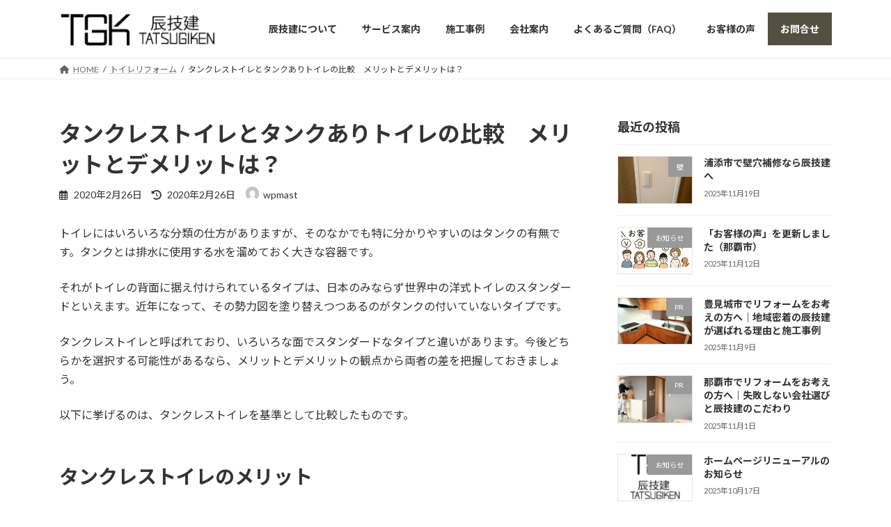

--- FILE ---
content_type: text/html; charset=UTF-8
request_url: https://tatsugiken.net/2020/02/26/%E3%82%BF%E3%83%B3%E3%82%AF%E3%83%AC%E3%82%B9%E3%83%88%E3%82%A4%E3%83%AC%E3%81%A8%E3%82%BF%E3%83%B3%E3%82%AF%E3%81%82%E3%82%8A%E3%83%88%E3%82%A4%E3%83%AC%E3%81%AE%E9%81%95%E3%81%84/
body_size: 24331
content:
<!DOCTYPE html>
<html lang="ja">
<head>
<meta charset="utf-8">
<meta http-equiv="X-UA-Compatible" content="IE=edge">
<meta name="viewport" content="width=device-width, initial-scale=1">

<meta name='robots' content='index, follow, max-image-preview:large, max-snippet:-1, max-video-preview:-1' />
	<style>img:is([sizes="auto" i], [sizes^="auto," i]) { contain-intrinsic-size: 3000px 1500px }</style>
	
	<!-- This site is optimized with the Yoast SEO plugin v26.0 - https://yoast.com/wordpress/plugins/seo/ -->
	<title>タンクレストイレとタンクありトイレの比較　メリットとデメリットは？ - 辰技建</title>
	<link rel="canonical" href="https://tatsugiken.net/2020/02/26/タンクレストイレとタンクありトイレの違い/" />
	<meta property="og:locale" content="ja_JP" />
	<meta property="og:type" content="article" />
	<meta property="og:title" content="タンクレストイレとタンクありトイレの比較　メリットとデメリットは？ - 辰技建" />
	<meta property="og:description" content="トイレにはいろいろな分類の仕方がありますが、そのなかでも特に分かりやすいのはタンクの有無です。タンクとは排水に使用する水を溜めておく大きな容器です。 それがトイレの背面に据え付けられているタイプは、日本のみならず世界中の [&hellip;]" />
	<meta property="og:url" content="https://tatsugiken.net/2020/02/26/タンクレストイレとタンクありトイレの違い/" />
	<meta property="og:site_name" content="辰技建" />
	<meta property="article:published_time" content="2020-02-26T00:50:55+00:00" />
	<meta property="og:image" content="https://tatsugiken.net/wp-content/uploads/2020/02/178b76a700fc6d3b39af785ac1eeeadd_s.jpg" />
	<meta property="og:image:width" content="640" />
	<meta property="og:image:height" content="427" />
	<meta property="og:image:type" content="image/jpeg" />
	<meta name="author" content="wpmast" />
	<meta name="twitter:card" content="summary_large_image" />
	<meta name="twitter:label1" content="執筆者" />
	<meta name="twitter:data1" content="wpmast" />
	<script type="application/ld+json" class="yoast-schema-graph">{"@context":"https://schema.org","@graph":[{"@type":"WebPage","@id":"https://tatsugiken.net/2020/02/26/%e3%82%bf%e3%83%b3%e3%82%af%e3%83%ac%e3%82%b9%e3%83%88%e3%82%a4%e3%83%ac%e3%81%a8%e3%82%bf%e3%83%b3%e3%82%af%e3%81%82%e3%82%8a%e3%83%88%e3%82%a4%e3%83%ac%e3%81%ae%e9%81%95%e3%81%84/","url":"https://tatsugiken.net/2020/02/26/%e3%82%bf%e3%83%b3%e3%82%af%e3%83%ac%e3%82%b9%e3%83%88%e3%82%a4%e3%83%ac%e3%81%a8%e3%82%bf%e3%83%b3%e3%82%af%e3%81%82%e3%82%8a%e3%83%88%e3%82%a4%e3%83%ac%e3%81%ae%e9%81%95%e3%81%84/","name":"タンクレストイレとタンクありトイレの比較　メリットとデメリットは？ - 辰技建","isPartOf":{"@id":"https://tatsugiken.net/#website"},"primaryImageOfPage":{"@id":"https://tatsugiken.net/2020/02/26/%e3%82%bf%e3%83%b3%e3%82%af%e3%83%ac%e3%82%b9%e3%83%88%e3%82%a4%e3%83%ac%e3%81%a8%e3%82%bf%e3%83%b3%e3%82%af%e3%81%82%e3%82%8a%e3%83%88%e3%82%a4%e3%83%ac%e3%81%ae%e9%81%95%e3%81%84/#primaryimage"},"image":{"@id":"https://tatsugiken.net/2020/02/26/%e3%82%bf%e3%83%b3%e3%82%af%e3%83%ac%e3%82%b9%e3%83%88%e3%82%a4%e3%83%ac%e3%81%a8%e3%82%bf%e3%83%b3%e3%82%af%e3%81%82%e3%82%8a%e3%83%88%e3%82%a4%e3%83%ac%e3%81%ae%e9%81%95%e3%81%84/#primaryimage"},"thumbnailUrl":"https://tatsugiken.net/wp-content/uploads/2020/02/178b76a700fc6d3b39af785ac1eeeadd_s.jpg","datePublished":"2020-02-26T00:50:55+00:00","author":{"@id":"https://tatsugiken.net/#/schema/person/7d478eed9710a37de37da29fe564164f"},"breadcrumb":{"@id":"https://tatsugiken.net/2020/02/26/%e3%82%bf%e3%83%b3%e3%82%af%e3%83%ac%e3%82%b9%e3%83%88%e3%82%a4%e3%83%ac%e3%81%a8%e3%82%bf%e3%83%b3%e3%82%af%e3%81%82%e3%82%8a%e3%83%88%e3%82%a4%e3%83%ac%e3%81%ae%e9%81%95%e3%81%84/#breadcrumb"},"inLanguage":"ja","potentialAction":[{"@type":"ReadAction","target":["https://tatsugiken.net/2020/02/26/%e3%82%bf%e3%83%b3%e3%82%af%e3%83%ac%e3%82%b9%e3%83%88%e3%82%a4%e3%83%ac%e3%81%a8%e3%82%bf%e3%83%b3%e3%82%af%e3%81%82%e3%82%8a%e3%83%88%e3%82%a4%e3%83%ac%e3%81%ae%e9%81%95%e3%81%84/"]}]},{"@type":"ImageObject","inLanguage":"ja","@id":"https://tatsugiken.net/2020/02/26/%e3%82%bf%e3%83%b3%e3%82%af%e3%83%ac%e3%82%b9%e3%83%88%e3%82%a4%e3%83%ac%e3%81%a8%e3%82%bf%e3%83%b3%e3%82%af%e3%81%82%e3%82%8a%e3%83%88%e3%82%a4%e3%83%ac%e3%81%ae%e9%81%95%e3%81%84/#primaryimage","url":"https://tatsugiken.net/wp-content/uploads/2020/02/178b76a700fc6d3b39af785ac1eeeadd_s.jpg","contentUrl":"https://tatsugiken.net/wp-content/uploads/2020/02/178b76a700fc6d3b39af785ac1eeeadd_s.jpg","width":640,"height":427},{"@type":"BreadcrumbList","@id":"https://tatsugiken.net/2020/02/26/%e3%82%bf%e3%83%b3%e3%82%af%e3%83%ac%e3%82%b9%e3%83%88%e3%82%a4%e3%83%ac%e3%81%a8%e3%82%bf%e3%83%b3%e3%82%af%e3%81%82%e3%82%8a%e3%83%88%e3%82%a4%e3%83%ac%e3%81%ae%e9%81%95%e3%81%84/#breadcrumb","itemListElement":[{"@type":"ListItem","position":1,"name":"ホーム","item":"https://tatsugiken.net/"},{"@type":"ListItem","position":2,"name":"タンクレストイレとタンクありトイレの比較　メリットとデメリットは？"}]},{"@type":"WebSite","@id":"https://tatsugiken.net/#website","url":"https://tatsugiken.net/","name":"辰技建","description":"","potentialAction":[{"@type":"SearchAction","target":{"@type":"EntryPoint","urlTemplate":"https://tatsugiken.net/?s={search_term_string}"},"query-input":{"@type":"PropertyValueSpecification","valueRequired":true,"valueName":"search_term_string"}}],"inLanguage":"ja"},{"@type":"Person","@id":"https://tatsugiken.net/#/schema/person/7d478eed9710a37de37da29fe564164f","name":"wpmast","image":{"@type":"ImageObject","inLanguage":"ja","@id":"https://tatsugiken.net/#/schema/person/image/","url":"https://secure.gravatar.com/avatar/a2ce6a934280104e88504222eaae050cbaa41e0cb37bb2232ba3785b0e54e67f?s=96&d=mm&r=g","contentUrl":"https://secure.gravatar.com/avatar/a2ce6a934280104e88504222eaae050cbaa41e0cb37bb2232ba3785b0e54e67f?s=96&d=mm&r=g","caption":"wpmast"},"url":"https://tatsugiken.net/author/wpmast/"}]}</script>
	<!-- / Yoast SEO plugin. -->


<link rel='dns-prefetch' href='//www.googletagmanager.com' />
<link rel="alternate" type="application/rss+xml" title="辰技建 &raquo; フィード" href="https://tatsugiken.net/feed/" />
<meta name="description" content="トイレにはいろいろな分類の仕方がありますが、そのなかでも特に分かりやすいのはタンクの有無です。タンクとは排水に使用する水を溜めておく大きな容器です。それがトイレの背面に据え付けられているタイプは、日本のみならず世界中の洋式トイレのスタンダードといえます。近年になって、その勢力図を塗り替えつつあるのがタンクの付いていないタイプです。タンクレストイレと呼ばれており、いろいろな面でスタンダードなタイプと違いがあります。今後どちらかを選択する可能性があるなら、メリッ" /><script type="text/javascript">
/* <![CDATA[ */
window._wpemojiSettings = {"baseUrl":"https:\/\/s.w.org\/images\/core\/emoji\/16.0.1\/72x72\/","ext":".png","svgUrl":"https:\/\/s.w.org\/images\/core\/emoji\/16.0.1\/svg\/","svgExt":".svg","source":{"concatemoji":"https:\/\/tatsugiken.net\/wp-includes\/js\/wp-emoji-release.min.js?ver=6.8.3"}};
/*! This file is auto-generated */
!function(s,n){var o,i,e;function c(e){try{var t={supportTests:e,timestamp:(new Date).valueOf()};sessionStorage.setItem(o,JSON.stringify(t))}catch(e){}}function p(e,t,n){e.clearRect(0,0,e.canvas.width,e.canvas.height),e.fillText(t,0,0);var t=new Uint32Array(e.getImageData(0,0,e.canvas.width,e.canvas.height).data),a=(e.clearRect(0,0,e.canvas.width,e.canvas.height),e.fillText(n,0,0),new Uint32Array(e.getImageData(0,0,e.canvas.width,e.canvas.height).data));return t.every(function(e,t){return e===a[t]})}function u(e,t){e.clearRect(0,0,e.canvas.width,e.canvas.height),e.fillText(t,0,0);for(var n=e.getImageData(16,16,1,1),a=0;a<n.data.length;a++)if(0!==n.data[a])return!1;return!0}function f(e,t,n,a){switch(t){case"flag":return n(e,"\ud83c\udff3\ufe0f\u200d\u26a7\ufe0f","\ud83c\udff3\ufe0f\u200b\u26a7\ufe0f")?!1:!n(e,"\ud83c\udde8\ud83c\uddf6","\ud83c\udde8\u200b\ud83c\uddf6")&&!n(e,"\ud83c\udff4\udb40\udc67\udb40\udc62\udb40\udc65\udb40\udc6e\udb40\udc67\udb40\udc7f","\ud83c\udff4\u200b\udb40\udc67\u200b\udb40\udc62\u200b\udb40\udc65\u200b\udb40\udc6e\u200b\udb40\udc67\u200b\udb40\udc7f");case"emoji":return!a(e,"\ud83e\udedf")}return!1}function g(e,t,n,a){var r="undefined"!=typeof WorkerGlobalScope&&self instanceof WorkerGlobalScope?new OffscreenCanvas(300,150):s.createElement("canvas"),o=r.getContext("2d",{willReadFrequently:!0}),i=(o.textBaseline="top",o.font="600 32px Arial",{});return e.forEach(function(e){i[e]=t(o,e,n,a)}),i}function t(e){var t=s.createElement("script");t.src=e,t.defer=!0,s.head.appendChild(t)}"undefined"!=typeof Promise&&(o="wpEmojiSettingsSupports",i=["flag","emoji"],n.supports={everything:!0,everythingExceptFlag:!0},e=new Promise(function(e){s.addEventListener("DOMContentLoaded",e,{once:!0})}),new Promise(function(t){var n=function(){try{var e=JSON.parse(sessionStorage.getItem(o));if("object"==typeof e&&"number"==typeof e.timestamp&&(new Date).valueOf()<e.timestamp+604800&&"object"==typeof e.supportTests)return e.supportTests}catch(e){}return null}();if(!n){if("undefined"!=typeof Worker&&"undefined"!=typeof OffscreenCanvas&&"undefined"!=typeof URL&&URL.createObjectURL&&"undefined"!=typeof Blob)try{var e="postMessage("+g.toString()+"("+[JSON.stringify(i),f.toString(),p.toString(),u.toString()].join(",")+"));",a=new Blob([e],{type:"text/javascript"}),r=new Worker(URL.createObjectURL(a),{name:"wpTestEmojiSupports"});return void(r.onmessage=function(e){c(n=e.data),r.terminate(),t(n)})}catch(e){}c(n=g(i,f,p,u))}t(n)}).then(function(e){for(var t in e)n.supports[t]=e[t],n.supports.everything=n.supports.everything&&n.supports[t],"flag"!==t&&(n.supports.everythingExceptFlag=n.supports.everythingExceptFlag&&n.supports[t]);n.supports.everythingExceptFlag=n.supports.everythingExceptFlag&&!n.supports.flag,n.DOMReady=!1,n.readyCallback=function(){n.DOMReady=!0}}).then(function(){return e}).then(function(){var e;n.supports.everything||(n.readyCallback(),(e=n.source||{}).concatemoji?t(e.concatemoji):e.wpemoji&&e.twemoji&&(t(e.twemoji),t(e.wpemoji)))}))}((window,document),window._wpemojiSettings);
/* ]]> */
</script>
<link rel='stylesheet' id='vkExUnit_common_style-css' href='https://tatsugiken.net/wp-content/plugins/vk-all-in-one-expansion-unit/assets/css/vkExUnit_style.css?ver=9.111.0.1' type='text/css' media='all' />
<style id='vkExUnit_common_style-inline-css' type='text/css'>
:root {--ver_page_top_button_url:url(https://tatsugiken.net/wp-content/plugins/vk-all-in-one-expansion-unit/assets/images/to-top-btn-icon.svg);}@font-face {font-weight: normal;font-style: normal;font-family: "vk_sns";src: url("https://tatsugiken.net/wp-content/plugins/vk-all-in-one-expansion-unit/inc/sns/icons/fonts/vk_sns.eot?-bq20cj");src: url("https://tatsugiken.net/wp-content/plugins/vk-all-in-one-expansion-unit/inc/sns/icons/fonts/vk_sns.eot?#iefix-bq20cj") format("embedded-opentype"),url("https://tatsugiken.net/wp-content/plugins/vk-all-in-one-expansion-unit/inc/sns/icons/fonts/vk_sns.woff?-bq20cj") format("woff"),url("https://tatsugiken.net/wp-content/plugins/vk-all-in-one-expansion-unit/inc/sns/icons/fonts/vk_sns.ttf?-bq20cj") format("truetype"),url("https://tatsugiken.net/wp-content/plugins/vk-all-in-one-expansion-unit/inc/sns/icons/fonts/vk_sns.svg?-bq20cj#vk_sns") format("svg");}
.veu_promotion-alert__content--text {border: 1px solid rgba(0,0,0,0.125);padding: 0.5em 1em;border-radius: var(--vk-size-radius);margin-bottom: var(--vk-margin-block-bottom);font-size: 0.875rem;}/* Alert Content部分に段落タグを入れた場合に最後の段落の余白を0にする */.veu_promotion-alert__content--text p:last-of-type{margin-bottom:0;margin-top: 0;}
</style>
<style id='wp-emoji-styles-inline-css' type='text/css'>

	img.wp-smiley, img.emoji {
		display: inline !important;
		border: none !important;
		box-shadow: none !important;
		height: 1em !important;
		width: 1em !important;
		margin: 0 0.07em !important;
		vertical-align: -0.1em !important;
		background: none !important;
		padding: 0 !important;
	}
</style>
<link rel='stylesheet' id='wp-block-library-css' href='https://tatsugiken.net/wp-includes/css/dist/block-library/style.min.css?ver=6.8.3' type='text/css' media='all' />
<style id='wp-block-library-inline-css' type='text/css'>
.vk-cols--reverse{flex-direction:row-reverse}.vk-cols--hasbtn{margin-bottom:0}.vk-cols--hasbtn>.row>.vk_gridColumn_item,.vk-cols--hasbtn>.wp-block-column{position:relative;padding-bottom:3em}.vk-cols--hasbtn>.row>.vk_gridColumn_item>.wp-block-buttons,.vk-cols--hasbtn>.row>.vk_gridColumn_item>.vk_button,.vk-cols--hasbtn>.wp-block-column>.wp-block-buttons,.vk-cols--hasbtn>.wp-block-column>.vk_button{position:absolute;bottom:0;width:100%}.vk-cols--fit.wp-block-columns{gap:0}.vk-cols--fit.wp-block-columns,.vk-cols--fit.wp-block-columns:not(.is-not-stacked-on-mobile){margin-top:0;margin-bottom:0;justify-content:space-between}.vk-cols--fit.wp-block-columns>.wp-block-column *:last-child,.vk-cols--fit.wp-block-columns:not(.is-not-stacked-on-mobile)>.wp-block-column *:last-child{margin-bottom:0}.vk-cols--fit.wp-block-columns>.wp-block-column>.wp-block-cover,.vk-cols--fit.wp-block-columns:not(.is-not-stacked-on-mobile)>.wp-block-column>.wp-block-cover{margin-top:0}.vk-cols--fit.wp-block-columns.has-background,.vk-cols--fit.wp-block-columns:not(.is-not-stacked-on-mobile).has-background{padding:0}@media(max-width: 599px){.vk-cols--fit.wp-block-columns:not(.has-background)>.wp-block-column:not(.has-background),.vk-cols--fit.wp-block-columns:not(.is-not-stacked-on-mobile):not(.has-background)>.wp-block-column:not(.has-background){padding-left:0 !important;padding-right:0 !important}}@media(min-width: 782px){.vk-cols--fit.wp-block-columns .block-editor-block-list__block.wp-block-column:not(:first-child),.vk-cols--fit.wp-block-columns>.wp-block-column:not(:first-child),.vk-cols--fit.wp-block-columns:not(.is-not-stacked-on-mobile) .block-editor-block-list__block.wp-block-column:not(:first-child),.vk-cols--fit.wp-block-columns:not(.is-not-stacked-on-mobile)>.wp-block-column:not(:first-child){margin-left:0}}@media(min-width: 600px)and (max-width: 781px){.vk-cols--fit.wp-block-columns .wp-block-column:nth-child(2n),.vk-cols--fit.wp-block-columns:not(.is-not-stacked-on-mobile) .wp-block-column:nth-child(2n){margin-left:0}.vk-cols--fit.wp-block-columns .wp-block-column:not(:only-child),.vk-cols--fit.wp-block-columns:not(.is-not-stacked-on-mobile) .wp-block-column:not(:only-child){flex-basis:50% !important}}.vk-cols--fit--gap1.wp-block-columns{gap:1px}@media(min-width: 600px)and (max-width: 781px){.vk-cols--fit--gap1.wp-block-columns .wp-block-column:not(:only-child){flex-basis:calc(50% - 1px) !important}}.vk-cols--fit.vk-cols--grid>.block-editor-block-list__block,.vk-cols--fit.vk-cols--grid>.wp-block-column,.vk-cols--fit.vk-cols--grid:not(.is-not-stacked-on-mobile)>.block-editor-block-list__block,.vk-cols--fit.vk-cols--grid:not(.is-not-stacked-on-mobile)>.wp-block-column{flex-basis:50%;box-sizing:border-box}@media(max-width: 599px){.vk-cols--fit.vk-cols--grid.vk-cols--grid--alignfull>.wp-block-column:nth-child(2)>.wp-block-cover,.vk-cols--fit.vk-cols--grid.vk-cols--grid--alignfull>.wp-block-column:nth-child(2)>.vk_outer,.vk-cols--fit.vk-cols--grid:not(.is-not-stacked-on-mobile).vk-cols--grid--alignfull>.wp-block-column:nth-child(2)>.wp-block-cover,.vk-cols--fit.vk-cols--grid:not(.is-not-stacked-on-mobile).vk-cols--grid--alignfull>.wp-block-column:nth-child(2)>.vk_outer{width:100vw;margin-right:calc((100% - 100vw)/2);margin-left:calc((100% - 100vw)/2)}}@media(min-width: 600px){.vk-cols--fit.vk-cols--grid.vk-cols--grid--alignfull>.wp-block-column:nth-child(2)>.wp-block-cover,.vk-cols--fit.vk-cols--grid.vk-cols--grid--alignfull>.wp-block-column:nth-child(2)>.vk_outer,.vk-cols--fit.vk-cols--grid:not(.is-not-stacked-on-mobile).vk-cols--grid--alignfull>.wp-block-column:nth-child(2)>.wp-block-cover,.vk-cols--fit.vk-cols--grid:not(.is-not-stacked-on-mobile).vk-cols--grid--alignfull>.wp-block-column:nth-child(2)>.vk_outer{margin-right:calc(100% - 50vw);width:50vw}}@media(min-width: 600px){.vk-cols--fit.vk-cols--grid.vk-cols--grid--alignfull.vk-cols--reverse>.wp-block-column,.vk-cols--fit.vk-cols--grid:not(.is-not-stacked-on-mobile).vk-cols--grid--alignfull.vk-cols--reverse>.wp-block-column{margin-left:0;margin-right:0}.vk-cols--fit.vk-cols--grid.vk-cols--grid--alignfull.vk-cols--reverse>.wp-block-column:nth-child(2)>.wp-block-cover,.vk-cols--fit.vk-cols--grid.vk-cols--grid--alignfull.vk-cols--reverse>.wp-block-column:nth-child(2)>.vk_outer,.vk-cols--fit.vk-cols--grid:not(.is-not-stacked-on-mobile).vk-cols--grid--alignfull.vk-cols--reverse>.wp-block-column:nth-child(2)>.wp-block-cover,.vk-cols--fit.vk-cols--grid:not(.is-not-stacked-on-mobile).vk-cols--grid--alignfull.vk-cols--reverse>.wp-block-column:nth-child(2)>.vk_outer{margin-left:calc(100% - 50vw)}}.vk-cols--menu h2,.vk-cols--menu h3,.vk-cols--menu h4,.vk-cols--menu h5{margin-bottom:.2em;text-shadow:#000 0 0 10px}.vk-cols--menu h2:first-child,.vk-cols--menu h3:first-child,.vk-cols--menu h4:first-child,.vk-cols--menu h5:first-child{margin-top:0}.vk-cols--menu p{margin-bottom:1rem;text-shadow:#000 0 0 10px}.vk-cols--menu .wp-block-cover__inner-container:last-child{margin-bottom:0}.vk-cols--fitbnrs .wp-block-column .wp-block-cover:hover img{filter:unset}.vk-cols--fitbnrs .wp-block-column .wp-block-cover:hover{background-color:unset}.vk-cols--fitbnrs .wp-block-column .wp-block-cover:hover .wp-block-cover__image-background{filter:unset !important}.vk-cols--fitbnrs .wp-block-cover .wp-block-cover__inner-container{position:absolute;height:100%;width:100%}.vk-cols--fitbnrs .vk_button{height:100%;margin:0}.vk-cols--fitbnrs .vk_button .vk_button_btn,.vk-cols--fitbnrs .vk_button .btn{height:100%;width:100%;border:none;box-shadow:none;background-color:unset !important;transition:unset}.vk-cols--fitbnrs .vk_button .vk_button_btn:hover,.vk-cols--fitbnrs .vk_button .btn:hover{transition:unset}.vk-cols--fitbnrs .vk_button .vk_button_btn:after,.vk-cols--fitbnrs .vk_button .btn:after{border:none}.vk-cols--fitbnrs .vk_button .vk_button_link_txt{width:100%;position:absolute;top:50%;left:50%;transform:translateY(-50%) translateX(-50%);font-size:2rem;text-shadow:#000 0 0 10px}.vk-cols--fitbnrs .vk_button .vk_button_link_subCaption{width:100%;position:absolute;top:calc(50% + 2.2em);left:50%;transform:translateY(-50%) translateX(-50%);text-shadow:#000 0 0 10px}@media(min-width: 992px){.vk-cols--media.wp-block-columns{gap:3rem}}.vk-fit-map figure{margin-bottom:0}.vk-fit-map iframe{position:relative;margin-bottom:0;display:block;max-height:400px;width:100vw}.vk-fit-map:is(.alignfull,.alignwide) div{max-width:100%}.vk-table--th--width25 :where(tr>*:first-child){width:25%}.vk-table--th--width30 :where(tr>*:first-child){width:30%}.vk-table--th--width35 :where(tr>*:first-child){width:35%}.vk-table--th--width40 :where(tr>*:first-child){width:40%}.vk-table--th--bg-bright :where(tr>*:first-child){background-color:var(--wp--preset--color--bg-secondary, rgba(0, 0, 0, 0.05))}@media(max-width: 599px){.vk-table--mobile-block :is(th,td){width:100%;display:block}.vk-table--mobile-block.wp-block-table table :is(th,td){border-top:none}}.vk-table--width--th25 :where(tr>*:first-child){width:25%}.vk-table--width--th30 :where(tr>*:first-child){width:30%}.vk-table--width--th35 :where(tr>*:first-child){width:35%}.vk-table--width--th40 :where(tr>*:first-child){width:40%}.no-margin{margin:0}@media(max-width: 599px){.wp-block-image.vk-aligncenter--mobile>.alignright{float:none;margin-left:auto;margin-right:auto}.vk-no-padding-horizontal--mobile{padding-left:0 !important;padding-right:0 !important}}
/* VK Color Palettes */:root{ --wp--preset--color--vk-color-primary:#000000}/* --vk-color-primary is deprecated. */:root{ --vk-color-primary: var(--wp--preset--color--vk-color-primary);}:root{ --wp--preset--color--vk-color-primary-dark:#000000}/* --vk-color-primary-dark is deprecated. */:root{ --vk-color-primary-dark: var(--wp--preset--color--vk-color-primary-dark);}:root{ --wp--preset--color--vk-color-primary-vivid:#000000}/* --vk-color-primary-vivid is deprecated. */:root{ --vk-color-primary-vivid: var(--wp--preset--color--vk-color-primary-vivid);}
</style>
<style id='global-styles-inline-css' type='text/css'>
:root{--wp--preset--aspect-ratio--square: 1;--wp--preset--aspect-ratio--4-3: 4/3;--wp--preset--aspect-ratio--3-4: 3/4;--wp--preset--aspect-ratio--3-2: 3/2;--wp--preset--aspect-ratio--2-3: 2/3;--wp--preset--aspect-ratio--16-9: 16/9;--wp--preset--aspect-ratio--9-16: 9/16;--wp--preset--color--black: #000000;--wp--preset--color--cyan-bluish-gray: #abb8c3;--wp--preset--color--white: #ffffff;--wp--preset--color--pale-pink: #f78da7;--wp--preset--color--vivid-red: #cf2e2e;--wp--preset--color--luminous-vivid-orange: #ff6900;--wp--preset--color--luminous-vivid-amber: #fcb900;--wp--preset--color--light-green-cyan: #7bdcb5;--wp--preset--color--vivid-green-cyan: #00d084;--wp--preset--color--pale-cyan-blue: #8ed1fc;--wp--preset--color--vivid-cyan-blue: #0693e3;--wp--preset--color--vivid-purple: #9b51e0;--wp--preset--color--vk-color-primary: #000000;--wp--preset--color--vk-color-primary-dark: #000000;--wp--preset--color--vk-color-primary-vivid: #000000;--wp--preset--gradient--vivid-cyan-blue-to-vivid-purple: linear-gradient(135deg,rgba(6,147,227,1) 0%,rgb(155,81,224) 100%);--wp--preset--gradient--light-green-cyan-to-vivid-green-cyan: linear-gradient(135deg,rgb(122,220,180) 0%,rgb(0,208,130) 100%);--wp--preset--gradient--luminous-vivid-amber-to-luminous-vivid-orange: linear-gradient(135deg,rgba(252,185,0,1) 0%,rgba(255,105,0,1) 100%);--wp--preset--gradient--luminous-vivid-orange-to-vivid-red: linear-gradient(135deg,rgba(255,105,0,1) 0%,rgb(207,46,46) 100%);--wp--preset--gradient--very-light-gray-to-cyan-bluish-gray: linear-gradient(135deg,rgb(238,238,238) 0%,rgb(169,184,195) 100%);--wp--preset--gradient--cool-to-warm-spectrum: linear-gradient(135deg,rgb(74,234,220) 0%,rgb(151,120,209) 20%,rgb(207,42,186) 40%,rgb(238,44,130) 60%,rgb(251,105,98) 80%,rgb(254,248,76) 100%);--wp--preset--gradient--blush-light-purple: linear-gradient(135deg,rgb(255,206,236) 0%,rgb(152,150,240) 100%);--wp--preset--gradient--blush-bordeaux: linear-gradient(135deg,rgb(254,205,165) 0%,rgb(254,45,45) 50%,rgb(107,0,62) 100%);--wp--preset--gradient--luminous-dusk: linear-gradient(135deg,rgb(255,203,112) 0%,rgb(199,81,192) 50%,rgb(65,88,208) 100%);--wp--preset--gradient--pale-ocean: linear-gradient(135deg,rgb(255,245,203) 0%,rgb(182,227,212) 50%,rgb(51,167,181) 100%);--wp--preset--gradient--electric-grass: linear-gradient(135deg,rgb(202,248,128) 0%,rgb(113,206,126) 100%);--wp--preset--gradient--midnight: linear-gradient(135deg,rgb(2,3,129) 0%,rgb(40,116,252) 100%);--wp--preset--gradient--vivid-green-cyan-to-vivid-cyan-blue: linear-gradient(135deg,rgba(0,208,132,1) 0%,rgba(6,147,227,1) 100%);--wp--preset--font-size--small: 0.875rem;--wp--preset--font-size--medium: 20px;--wp--preset--font-size--large: 1.5rem;--wp--preset--font-size--x-large: 42px;--wp--preset--font-size--regular: 1rem;--wp--preset--font-size--huge: 2.25rem;--wp--preset--spacing--20: 0.44rem;--wp--preset--spacing--30: var(--vk-margin-xs, 0.75rem);--wp--preset--spacing--40: var(--vk-margin-sm, 1.5rem);--wp--preset--spacing--50: var(--vk-margin-md, 2.4rem);--wp--preset--spacing--60: var(--vk-margin-lg, 4rem);--wp--preset--spacing--70: var(--vk-margin-xl, 6rem);--wp--preset--spacing--80: 5.06rem;--wp--preset--shadow--natural: 6px 6px 9px rgba(0, 0, 0, 0.2);--wp--preset--shadow--deep: 12px 12px 50px rgba(0, 0, 0, 0.4);--wp--preset--shadow--sharp: 6px 6px 0px rgba(0, 0, 0, 0.2);--wp--preset--shadow--outlined: 6px 6px 0px -3px rgba(255, 255, 255, 1), 6px 6px rgba(0, 0, 0, 1);--wp--preset--shadow--crisp: 6px 6px 0px rgba(0, 0, 0, 1);}:root { --wp--style--global--content-size: calc( var(--vk-width-container) - var(--vk-width-container-padding) * 2 );--wp--style--global--wide-size: calc( var(--vk-width-container) - var(--vk-width-container-padding) * 2 + ( 100vw - ( var(--vk-width-container) - var(--vk-width-container-padding) * 2 ) ) / 2 ); }:where(body) { margin: 0; }.wp-site-blocks > .alignleft { float: left; margin-right: 2em; }.wp-site-blocks > .alignright { float: right; margin-left: 2em; }.wp-site-blocks > .aligncenter { justify-content: center; margin-left: auto; margin-right: auto; }:where(.wp-site-blocks) > * { margin-block-start: 24px; margin-block-end: 0; }:where(.wp-site-blocks) > :first-child { margin-block-start: 0; }:where(.wp-site-blocks) > :last-child { margin-block-end: 0; }:root { --wp--style--block-gap: 24px; }:root :where(.is-layout-flow) > :first-child{margin-block-start: 0;}:root :where(.is-layout-flow) > :last-child{margin-block-end: 0;}:root :where(.is-layout-flow) > *{margin-block-start: 24px;margin-block-end: 0;}:root :where(.is-layout-constrained) > :first-child{margin-block-start: 0;}:root :where(.is-layout-constrained) > :last-child{margin-block-end: 0;}:root :where(.is-layout-constrained) > *{margin-block-start: 24px;margin-block-end: 0;}:root :where(.is-layout-flex){gap: 24px;}:root :where(.is-layout-grid){gap: 24px;}.is-layout-flow > .alignleft{float: left;margin-inline-start: 0;margin-inline-end: 2em;}.is-layout-flow > .alignright{float: right;margin-inline-start: 2em;margin-inline-end: 0;}.is-layout-flow > .aligncenter{margin-left: auto !important;margin-right: auto !important;}.is-layout-constrained > .alignleft{float: left;margin-inline-start: 0;margin-inline-end: 2em;}.is-layout-constrained > .alignright{float: right;margin-inline-start: 2em;margin-inline-end: 0;}.is-layout-constrained > .aligncenter{margin-left: auto !important;margin-right: auto !important;}.is-layout-constrained > :where(:not(.alignleft):not(.alignright):not(.alignfull)){max-width: var(--wp--style--global--content-size);margin-left: auto !important;margin-right: auto !important;}.is-layout-constrained > .alignwide{max-width: var(--wp--style--global--wide-size);}body .is-layout-flex{display: flex;}.is-layout-flex{flex-wrap: wrap;align-items: center;}.is-layout-flex > :is(*, div){margin: 0;}body .is-layout-grid{display: grid;}.is-layout-grid > :is(*, div){margin: 0;}body{padding-top: 0px;padding-right: 0px;padding-bottom: 0px;padding-left: 0px;}a:where(:not(.wp-element-button)){text-decoration: underline;}:root :where(.wp-element-button, .wp-block-button__link){background-color: #32373c;border-width: 0;color: #fff;font-family: inherit;font-size: inherit;line-height: inherit;padding: calc(0.667em + 2px) calc(1.333em + 2px);text-decoration: none;}.has-black-color{color: var(--wp--preset--color--black) !important;}.has-cyan-bluish-gray-color{color: var(--wp--preset--color--cyan-bluish-gray) !important;}.has-white-color{color: var(--wp--preset--color--white) !important;}.has-pale-pink-color{color: var(--wp--preset--color--pale-pink) !important;}.has-vivid-red-color{color: var(--wp--preset--color--vivid-red) !important;}.has-luminous-vivid-orange-color{color: var(--wp--preset--color--luminous-vivid-orange) !important;}.has-luminous-vivid-amber-color{color: var(--wp--preset--color--luminous-vivid-amber) !important;}.has-light-green-cyan-color{color: var(--wp--preset--color--light-green-cyan) !important;}.has-vivid-green-cyan-color{color: var(--wp--preset--color--vivid-green-cyan) !important;}.has-pale-cyan-blue-color{color: var(--wp--preset--color--pale-cyan-blue) !important;}.has-vivid-cyan-blue-color{color: var(--wp--preset--color--vivid-cyan-blue) !important;}.has-vivid-purple-color{color: var(--wp--preset--color--vivid-purple) !important;}.has-vk-color-primary-color{color: var(--wp--preset--color--vk-color-primary) !important;}.has-vk-color-primary-dark-color{color: var(--wp--preset--color--vk-color-primary-dark) !important;}.has-vk-color-primary-vivid-color{color: var(--wp--preset--color--vk-color-primary-vivid) !important;}.has-black-background-color{background-color: var(--wp--preset--color--black) !important;}.has-cyan-bluish-gray-background-color{background-color: var(--wp--preset--color--cyan-bluish-gray) !important;}.has-white-background-color{background-color: var(--wp--preset--color--white) !important;}.has-pale-pink-background-color{background-color: var(--wp--preset--color--pale-pink) !important;}.has-vivid-red-background-color{background-color: var(--wp--preset--color--vivid-red) !important;}.has-luminous-vivid-orange-background-color{background-color: var(--wp--preset--color--luminous-vivid-orange) !important;}.has-luminous-vivid-amber-background-color{background-color: var(--wp--preset--color--luminous-vivid-amber) !important;}.has-light-green-cyan-background-color{background-color: var(--wp--preset--color--light-green-cyan) !important;}.has-vivid-green-cyan-background-color{background-color: var(--wp--preset--color--vivid-green-cyan) !important;}.has-pale-cyan-blue-background-color{background-color: var(--wp--preset--color--pale-cyan-blue) !important;}.has-vivid-cyan-blue-background-color{background-color: var(--wp--preset--color--vivid-cyan-blue) !important;}.has-vivid-purple-background-color{background-color: var(--wp--preset--color--vivid-purple) !important;}.has-vk-color-primary-background-color{background-color: var(--wp--preset--color--vk-color-primary) !important;}.has-vk-color-primary-dark-background-color{background-color: var(--wp--preset--color--vk-color-primary-dark) !important;}.has-vk-color-primary-vivid-background-color{background-color: var(--wp--preset--color--vk-color-primary-vivid) !important;}.has-black-border-color{border-color: var(--wp--preset--color--black) !important;}.has-cyan-bluish-gray-border-color{border-color: var(--wp--preset--color--cyan-bluish-gray) !important;}.has-white-border-color{border-color: var(--wp--preset--color--white) !important;}.has-pale-pink-border-color{border-color: var(--wp--preset--color--pale-pink) !important;}.has-vivid-red-border-color{border-color: var(--wp--preset--color--vivid-red) !important;}.has-luminous-vivid-orange-border-color{border-color: var(--wp--preset--color--luminous-vivid-orange) !important;}.has-luminous-vivid-amber-border-color{border-color: var(--wp--preset--color--luminous-vivid-amber) !important;}.has-light-green-cyan-border-color{border-color: var(--wp--preset--color--light-green-cyan) !important;}.has-vivid-green-cyan-border-color{border-color: var(--wp--preset--color--vivid-green-cyan) !important;}.has-pale-cyan-blue-border-color{border-color: var(--wp--preset--color--pale-cyan-blue) !important;}.has-vivid-cyan-blue-border-color{border-color: var(--wp--preset--color--vivid-cyan-blue) !important;}.has-vivid-purple-border-color{border-color: var(--wp--preset--color--vivid-purple) !important;}.has-vk-color-primary-border-color{border-color: var(--wp--preset--color--vk-color-primary) !important;}.has-vk-color-primary-dark-border-color{border-color: var(--wp--preset--color--vk-color-primary-dark) !important;}.has-vk-color-primary-vivid-border-color{border-color: var(--wp--preset--color--vk-color-primary-vivid) !important;}.has-vivid-cyan-blue-to-vivid-purple-gradient-background{background: var(--wp--preset--gradient--vivid-cyan-blue-to-vivid-purple) !important;}.has-light-green-cyan-to-vivid-green-cyan-gradient-background{background: var(--wp--preset--gradient--light-green-cyan-to-vivid-green-cyan) !important;}.has-luminous-vivid-amber-to-luminous-vivid-orange-gradient-background{background: var(--wp--preset--gradient--luminous-vivid-amber-to-luminous-vivid-orange) !important;}.has-luminous-vivid-orange-to-vivid-red-gradient-background{background: var(--wp--preset--gradient--luminous-vivid-orange-to-vivid-red) !important;}.has-very-light-gray-to-cyan-bluish-gray-gradient-background{background: var(--wp--preset--gradient--very-light-gray-to-cyan-bluish-gray) !important;}.has-cool-to-warm-spectrum-gradient-background{background: var(--wp--preset--gradient--cool-to-warm-spectrum) !important;}.has-blush-light-purple-gradient-background{background: var(--wp--preset--gradient--blush-light-purple) !important;}.has-blush-bordeaux-gradient-background{background: var(--wp--preset--gradient--blush-bordeaux) !important;}.has-luminous-dusk-gradient-background{background: var(--wp--preset--gradient--luminous-dusk) !important;}.has-pale-ocean-gradient-background{background: var(--wp--preset--gradient--pale-ocean) !important;}.has-electric-grass-gradient-background{background: var(--wp--preset--gradient--electric-grass) !important;}.has-midnight-gradient-background{background: var(--wp--preset--gradient--midnight) !important;}.has-vivid-green-cyan-to-vivid-cyan-blue-gradient-background{background: var(--wp--preset--gradient--vivid-green-cyan-to-vivid-cyan-blue) !important;}.has-small-font-size{font-size: var(--wp--preset--font-size--small) !important;}.has-medium-font-size{font-size: var(--wp--preset--font-size--medium) !important;}.has-large-font-size{font-size: var(--wp--preset--font-size--large) !important;}.has-x-large-font-size{font-size: var(--wp--preset--font-size--x-large) !important;}.has-regular-font-size{font-size: var(--wp--preset--font-size--regular) !important;}.has-huge-font-size{font-size: var(--wp--preset--font-size--huge) !important;}
:root :where(.wp-block-pullquote){font-size: 1.5em;line-height: 1.6;}
</style>
<link rel='stylesheet' id='contact-form-7-css' href='https://tatsugiken.net/wp-content/plugins/contact-form-7/includes/css/styles.css?ver=6.1.1' type='text/css' media='all' />
<link rel='stylesheet' id='vk-swiper-style-css' href='https://tatsugiken.net/wp-content/plugins/vk-blocks/vendor/vektor-inc/vk-swiper/src/assets/css/swiper-bundle.min.css?ver=11.0.2' type='text/css' media='all' />
<link rel='stylesheet' id='lightning-common-style-css' href='https://tatsugiken.net/wp-content/themes/lightning/_g3/assets/css/style-theme-json.css?ver=15.30.1' type='text/css' media='all' />
<style id='lightning-common-style-inline-css' type='text/css'>
/* Lightning */:root {--vk-color-primary:#000000;--vk-color-primary-dark:#000000;--vk-color-primary-vivid:#000000;--g_nav_main_acc_icon_open_url:url(https://tatsugiken.net/wp-content/themes/lightning/_g3/inc/vk-mobile-nav/package/images/vk-menu-acc-icon-open-black.svg);--g_nav_main_acc_icon_close_url: url(https://tatsugiken.net/wp-content/themes/lightning/_g3/inc/vk-mobile-nav/package/images/vk-menu-close-black.svg);--g_nav_sub_acc_icon_open_url: url(https://tatsugiken.net/wp-content/themes/lightning/_g3/inc/vk-mobile-nav/package/images/vk-menu-acc-icon-open-white.svg);--g_nav_sub_acc_icon_close_url: url(https://tatsugiken.net/wp-content/themes/lightning/_g3/inc/vk-mobile-nav/package/images/vk-menu-close-white.svg);}
:root{--swiper-navigation-color: #fff;}
html{scroll-padding-top:var(--vk-size-admin-bar);}
/* vk-mobile-nav */:root {--vk-mobile-nav-menu-btn-bg-src: url("https://tatsugiken.net/wp-content/themes/lightning/_g3/inc/vk-mobile-nav/package/images/vk-menu-btn-black.svg");--vk-mobile-nav-menu-btn-close-bg-src: url("https://tatsugiken.net/wp-content/themes/lightning/_g3/inc/vk-mobile-nav/package/images/vk-menu-close-black.svg");--vk-menu-acc-icon-open-black-bg-src: url("https://tatsugiken.net/wp-content/themes/lightning/_g3/inc/vk-mobile-nav/package/images/vk-menu-acc-icon-open-black.svg");--vk-menu-acc-icon-open-white-bg-src: url("https://tatsugiken.net/wp-content/themes/lightning/_g3/inc/vk-mobile-nav/package/images/vk-menu-acc-icon-open-white.svg");--vk-menu-acc-icon-close-black-bg-src: url("https://tatsugiken.net/wp-content/themes/lightning/_g3/inc/vk-mobile-nav/package/images/vk-menu-close-black.svg");--vk-menu-acc-icon-close-white-bg-src: url("https://tatsugiken.net/wp-content/themes/lightning/_g3/inc/vk-mobile-nav/package/images/vk-menu-close-white.svg");}
</style>
<link rel='stylesheet' id='lightning-design-style-css' href='https://tatsugiken.net/wp-content/themes/lightning/_g3/design-skin/origin3/css/style.css?ver=15.30.1' type='text/css' media='all' />
<style id='lightning-design-style-inline-css' type='text/css'>
.tagcloud a:before { font-family: "Font Awesome 5 Free";content: "\f02b";font-weight: bold; }
</style>
<link rel='stylesheet' id='vk-blog-card-css' href='https://tatsugiken.net/wp-content/themes/lightning/_g3/inc/vk-wp-oembed-blog-card/package/css/blog-card.css?ver=6.8.3' type='text/css' media='all' />
<link rel='stylesheet' id='veu-cta-css' href='https://tatsugiken.net/wp-content/plugins/vk-all-in-one-expansion-unit/inc/call-to-action/package/assets/css/style.css?ver=9.111.0.1' type='text/css' media='all' />
<link rel='stylesheet' id='vk-blocks-build-css-css' href='https://tatsugiken.net/wp-content/plugins/vk-blocks/build/block-build.css?ver=1.109.0.1' type='text/css' media='all' />
<style id='vk-blocks-build-css-inline-css' type='text/css'>
:root {--vk_flow-arrow: url(https://tatsugiken.net/wp-content/plugins/vk-blocks/inc/vk-blocks/images/arrow_bottom.svg);--vk_image-mask-circle: url(https://tatsugiken.net/wp-content/plugins/vk-blocks/inc/vk-blocks/images/circle.svg);--vk_image-mask-wave01: url(https://tatsugiken.net/wp-content/plugins/vk-blocks/inc/vk-blocks/images/wave01.svg);--vk_image-mask-wave02: url(https://tatsugiken.net/wp-content/plugins/vk-blocks/inc/vk-blocks/images/wave02.svg);--vk_image-mask-wave03: url(https://tatsugiken.net/wp-content/plugins/vk-blocks/inc/vk-blocks/images/wave03.svg);--vk_image-mask-wave04: url(https://tatsugiken.net/wp-content/plugins/vk-blocks/inc/vk-blocks/images/wave04.svg);}

	:root {

		--vk-balloon-border-width:1px;

		--vk-balloon-speech-offset:-12px;
	}
	
</style>
<link rel='stylesheet' id='lightning-theme-style-css' href='https://tatsugiken.net/wp-content/themes/lightning-child/style.css?ver=15.30.1' type='text/css' media='all' />
<link rel='stylesheet' id='vk-font-awesome-css' href='https://tatsugiken.net/wp-content/themes/lightning/vendor/vektor-inc/font-awesome-versions/src/versions/6/css/all.min.css?ver=6.4.2' type='text/css' media='all' />

<!-- Site Kit によって追加された Google タグ（gtag.js）スニペット -->
<!-- Google アナリティクス スニペット (Site Kit が追加) -->
<script type="text/javascript" src="https://www.googletagmanager.com/gtag/js?id=GT-PLV8J3W" id="google_gtagjs-js" async></script>
<script type="text/javascript" id="google_gtagjs-js-after">
/* <![CDATA[ */
window.dataLayer = window.dataLayer || [];function gtag(){dataLayer.push(arguments);}
gtag("set","linker",{"domains":["tatsugiken.net"]});
gtag("js", new Date());
gtag("set", "developer_id.dZTNiMT", true);
gtag("config", "GT-PLV8J3W");
 window._googlesitekit = window._googlesitekit || {}; window._googlesitekit.throttledEvents = []; window._googlesitekit.gtagEvent = (name, data) => { var key = JSON.stringify( { name, data } ); if ( !! window._googlesitekit.throttledEvents[ key ] ) { return; } window._googlesitekit.throttledEvents[ key ] = true; setTimeout( () => { delete window._googlesitekit.throttledEvents[ key ]; }, 5 ); gtag( "event", name, { ...data, event_source: "site-kit" } ); }; 
/* ]]> */
</script>
<link rel="https://api.w.org/" href="https://tatsugiken.net/wp-json/" /><link rel="alternate" title="JSON" type="application/json" href="https://tatsugiken.net/wp-json/wp/v2/posts/865" /><link rel="EditURI" type="application/rsd+xml" title="RSD" href="https://tatsugiken.net/xmlrpc.php?rsd" />
<meta name="generator" content="WordPress 6.8.3" />
<link rel='shortlink' href='https://tatsugiken.net/?p=865' />
<link rel="alternate" title="oEmbed (JSON)" type="application/json+oembed" href="https://tatsugiken.net/wp-json/oembed/1.0/embed?url=https%3A%2F%2Ftatsugiken.net%2F2020%2F02%2F26%2F%25e3%2582%25bf%25e3%2583%25b3%25e3%2582%25af%25e3%2583%25ac%25e3%2582%25b9%25e3%2583%2588%25e3%2582%25a4%25e3%2583%25ac%25e3%2581%25a8%25e3%2582%25bf%25e3%2583%25b3%25e3%2582%25af%25e3%2581%2582%25e3%2582%258a%25e3%2583%2588%25e3%2582%25a4%25e3%2583%25ac%25e3%2581%25ae%25e9%2581%2595%25e3%2581%2584%2F" />
<link rel="alternate" title="oEmbed (XML)" type="text/xml+oembed" href="https://tatsugiken.net/wp-json/oembed/1.0/embed?url=https%3A%2F%2Ftatsugiken.net%2F2020%2F02%2F26%2F%25e3%2582%25bf%25e3%2583%25b3%25e3%2582%25af%25e3%2583%25ac%25e3%2582%25b9%25e3%2583%2588%25e3%2582%25a4%25e3%2583%25ac%25e3%2581%25a8%25e3%2582%25bf%25e3%2583%25b3%25e3%2582%25af%25e3%2581%2582%25e3%2582%258a%25e3%2583%2588%25e3%2582%25a4%25e3%2583%25ac%25e3%2581%25ae%25e9%2581%2595%25e3%2581%2584%2F&#038;format=xml" />
<meta name="generator" content="Site Kit by Google 1.163.0" /><!-- [ VK All in One Expansion Unit OGP ] -->
<meta property="og:site_name" content="辰技建" />
<meta property="og:url" content="https://tatsugiken.net/2020/02/26/%e3%82%bf%e3%83%b3%e3%82%af%e3%83%ac%e3%82%b9%e3%83%88%e3%82%a4%e3%83%ac%e3%81%a8%e3%82%bf%e3%83%b3%e3%82%af%e3%81%82%e3%82%8a%e3%83%88%e3%82%a4%e3%83%ac%e3%81%ae%e9%81%95%e3%81%84/" />
<meta property="og:title" content="タンクレストイレとタンクありトイレの比較　メリットとデメリットは？ | 辰技建" />
<meta property="og:description" content="トイレにはいろいろな分類の仕方がありますが、そのなかでも特に分かりやすいのはタンクの有無です。タンクとは排水に使用する水を溜めておく大きな容器です。それがトイレの背面に据え付けられているタイプは、日本のみならず世界中の洋式トイレのスタンダードといえます。近年になって、その勢力図を塗り替えつつあるのがタンクの付いていないタイプです。タンクレストイレと呼ばれており、いろいろな面でスタンダードなタイプと違いがあります。今後どちらかを選択する可能性があるなら、メリッ" />
<meta property="og:type" content="article" />
<meta property="og:image" content="https://tatsugiken.net/wp-content/uploads/2020/02/178b76a700fc6d3b39af785ac1eeeadd_s.jpg" />
<meta property="og:image:width" content="640" />
<meta property="og:image:height" content="427" />
<!-- [ / VK All in One Expansion Unit OGP ] -->
<!-- [ VK All in One Expansion Unit twitter card ] -->
<meta name="twitter:card" content="summary_large_image">
<meta name="twitter:description" content="トイレにはいろいろな分類の仕方がありますが、そのなかでも特に分かりやすいのはタンクの有無です。タンクとは排水に使用する水を溜めておく大きな容器です。それがトイレの背面に据え付けられているタイプは、日本のみならず世界中の洋式トイレのスタンダードといえます。近年になって、その勢力図を塗り替えつつあるのがタンクの付いていないタイプです。タンクレストイレと呼ばれており、いろいろな面でスタンダードなタイプと違いがあります。今後どちらかを選択する可能性があるなら、メリッ">
<meta name="twitter:title" content="タンクレストイレとタンクありトイレの比較　メリットとデメリットは？ | 辰技建">
<meta name="twitter:url" content="https://tatsugiken.net/2020/02/26/%e3%82%bf%e3%83%b3%e3%82%af%e3%83%ac%e3%82%b9%e3%83%88%e3%82%a4%e3%83%ac%e3%81%a8%e3%82%bf%e3%83%b3%e3%82%af%e3%81%82%e3%82%8a%e3%83%88%e3%82%a4%e3%83%ac%e3%81%ae%e9%81%95%e3%81%84/">
	<meta name="twitter:image" content="https://tatsugiken.net/wp-content/uploads/2020/02/178b76a700fc6d3b39af785ac1eeeadd_s.jpg">
	<meta name="twitter:domain" content="tatsugiken.net">
	<!-- [ / VK All in One Expansion Unit twitter card ] -->
	<link rel="icon" href="https://tatsugiken.net/wp-content/uploads/2025/10/名称未設定のデザイン-6-150x119.png" sizes="32x32" />
<link rel="icon" href="https://tatsugiken.net/wp-content/uploads/2025/10/名称未設定のデザイン-6.png" sizes="192x192" />
<link rel="apple-touch-icon" href="https://tatsugiken.net/wp-content/uploads/2025/10/名称未設定のデザイン-6.png" />
<meta name="msapplication-TileImage" content="https://tatsugiken.net/wp-content/uploads/2025/10/名称未設定のデザイン-6.png" />
		<style type="text/css" id="wp-custom-css">
			
.site-footer-copyright p:nth-child(2) {
    display: none;
}
/* フッターの背景色 */
.site-footer {
    background-color: #ebf6f7;
}

/*特定のメニューの背景色と文字色を変更する*/
#menu-item-17 a{
  background-color:#554f42;
  color:#fff;
}
.page-header { display:none; }


/*snsロゴ */

.sns-footer {
  text-align: center;
  margin: 25px 0 15px 0;
}

.sns-footer a {
  display: inline-block;
  margin: 0 12px;
  transition: transform 0.3s ease, opacity 0.3s ease;
}

.sns-footer img {
  width: 62px;
  height: 62px;
  filter: grayscale(100%) brightness(90%);
  transition: all 0.3s ease;
}

.sns-footer a:hover img {
  filter: grayscale(0%) brightness(110%);
  transform: scale(1.1);
  opacity: 0.9;
}
		</style>
		<!-- [ VK All in One Expansion Unit Article Structure Data ] --><script type="application/ld+json">{"@context":"https://schema.org/","@type":"Article","headline":"タンクレストイレとタンクありトイレの比較　メリットとデメリットは？","image":"https://tatsugiken.net/wp-content/uploads/2020/02/178b76a700fc6d3b39af785ac1eeeadd_s-320x180.jpg","datePublished":"2020-02-26T09:50:55+09:00","dateModified":"2020-02-26T09:50:55+09:00","author":{"@type":"organization","name":"wpmast","url":"https://tatsugiken.net/","sameAs":""}}</script><!-- [ / VK All in One Expansion Unit Article Structure Data ] --></head>
<body class="wp-singular post-template-default single single-post postid-865 single-format-standard wp-embed-responsive wp-theme-lightning wp-child-theme-lightning-child vk-blocks sidebar-fix sidebar-fix-priority-top device-pc fa_v6_css post-name-%e3%82%bf%e3%83%b3%e3%82%af%e3%83%ac%e3%82%b9%e3%83%88%e3%82%a4%e3%83%ac%e3%81%a8%e3%82%bf%e3%83%b3%e3%82%af%e3%81%82%e3%82%8a%e3%83%88%e3%82%a4%e3%83%ac%e3%81%ae%e9%81%95%e3%81%84 category-%e3%83%88%e3%82%a4%e3%83%ac%e3%83%aa%e3%83%95%e3%82%a9%e3%83%bc%e3%83%a0 post-type-post">
<a class="skip-link screen-reader-text" href="#main">コンテンツへスキップ</a>
<a class="skip-link screen-reader-text" href="#vk-mobile-nav">ナビゲーションに移動</a>

<header id="site-header" class="site-header site-header--layout--nav-float">
		<div id="site-header-container" class="site-header-container container">

				<div class="site-header-logo">
		<a href="https://tatsugiken.net/">
			<span><img src="https://tatsugiken.net/wp-content/uploads/2025/08/logo_01.png" alt="辰技建" /></span>
		</a>
		</div>

		
		<nav id="global-nav" class="global-nav global-nav--layout--float-right"><ul id="menu-g-menu" class="menu vk-menu-acc global-nav-list nav"><li id="menu-item-5057" class="menu-item menu-item-type-post_type menu-item-object-page"><a href="https://tatsugiken.net/%e8%be%b0%e6%8a%80%e5%bb%ba%e3%81%ab%e3%81%a4%e3%81%84%e3%81%a6/"><strong class="global-nav-name">辰技建について</strong></a></li>
<li id="menu-item-18" class="menu-item menu-item-type-post_type menu-item-object-page menu-item-has-children"><a title="service" href="https://tatsugiken.net/%e3%82%b5%e3%83%bc%e3%83%93%e3%82%b9%e6%a1%88%e5%86%85/"><strong class="global-nav-name">サービス案内</strong></a>
<ul class="sub-menu">
	<li id="menu-item-36" class="menu-item menu-item-type-post_type menu-item-object-page"><a href="https://tatsugiken.net/%e3%81%94%e4%be%9d%e9%a0%bc%e3%81%ae%e6%b5%81%e3%82%8c/">ご依頼の流れ</a></li>
</ul>
</li>
<li id="menu-item-4989" class="menu-item menu-item-type-post_type menu-item-object-page"><a href="https://tatsugiken.net/works/"><strong class="global-nav-name">施工事例</strong></a></li>
<li id="menu-item-24" class="menu-item menu-item-type-post_type menu-item-object-page"><a href="https://tatsugiken.net/%e4%bc%9a%e7%a4%be%e6%a1%88%e5%86%85/"><strong class="global-nav-name">会社案内</strong></a></li>
<li id="menu-item-37" class="menu-item menu-item-type-post_type menu-item-object-page"><a href="https://tatsugiken.net/faq/"><strong class="global-nav-name">よくあるご質問（FAQ）</strong></a></li>
<li id="menu-item-38" class="menu-item menu-item-type-post_type menu-item-object-page"><a href="https://tatsugiken.net/%e3%81%8a%e5%ae%a2%e6%a7%98%e3%81%ae%e5%a3%b0/"><strong class="global-nav-name">お客様の声</strong></a></li>
<li id="menu-item-17" class="menu-item menu-item-type-post_type menu-item-object-page"><a href="https://tatsugiken.net/contact/"><strong class="global-nav-name">お問合せ</strong></a></li>
</ul></nav>	</div>
	</header>



	<div class="page-header"><div class="page-header-inner container">
<div class="page-header-title">トイレリフォーム</div></div></div><!-- [ /.page-header ] -->

	<!-- [ #breadcrumb ] --><div id="breadcrumb" class="breadcrumb"><div class="container"><ol class="breadcrumb-list" itemscope itemtype="https://schema.org/BreadcrumbList"><li class="breadcrumb-list__item breadcrumb-list__item--home" itemprop="itemListElement" itemscope itemtype="http://schema.org/ListItem"><a href="https://tatsugiken.net" itemprop="item"><i class="fas fa-fw fa-home"></i><span itemprop="name">HOME</span></a><meta itemprop="position" content="1" /></li><li class="breadcrumb-list__item" itemprop="itemListElement" itemscope itemtype="http://schema.org/ListItem"><a href="https://tatsugiken.net/category/%e3%83%88%e3%82%a4%e3%83%ac%e3%83%aa%e3%83%95%e3%82%a9%e3%83%bc%e3%83%a0/" itemprop="item"><span itemprop="name">トイレリフォーム</span></a><meta itemprop="position" content="2" /></li><li class="breadcrumb-list__item" itemprop="itemListElement" itemscope itemtype="http://schema.org/ListItem"><span itemprop="name">タンクレストイレとタンクありトイレの比較　メリットとデメリットは？</span><meta itemprop="position" content="3" /></li></ol></div></div><!-- [ /#breadcrumb ] -->


<div class="site-body">
		<div class="site-body-container container">

		<div class="main-section main-section--col--two" id="main" role="main">
			
			<article id="post-865" class="entry entry-full post-865 post type-post status-publish format-standard has-post-thumbnail hentry category-18">

	
	
		<header class="entry-header">
			<h1 class="entry-title">
									タンクレストイレとタンクありトイレの比較　メリットとデメリットは？							</h1>
			<div class="entry-meta"><span class="entry-meta-item entry-meta-item-date">
			<i class="far fa-calendar-alt"></i>
			<span class="published">2020年2月26日</span>
			</span><span class="entry-meta-item entry-meta-item-updated">
			<i class="fas fa-history"></i>
			<span class="screen-reader-text">最終更新日時 : </span>
			<span class="updated">2020年2月26日</span>
			</span><span class="entry-meta-item entry-meta-item-author">
				<span class="vcard author"><span class="entry-meta-item-author-image"><img alt='' src='https://secure.gravatar.com/avatar/a2ce6a934280104e88504222eaae050cbaa41e0cb37bb2232ba3785b0e54e67f?s=30&#038;d=mm&#038;r=g' class='avatar avatar-30 photo' height='30' width='30' /></span><span class="fn">wpmast</span></span></span></div>		</header>

	
	
	<div class="entry-body">
				
<p>トイレにはいろいろな分類の仕方がありますが、そのなかでも特に分かりやすいのはタンクの有無です。タンクとは排水に使用する水を溜めておく大きな容器です。</p>



<p>それがトイレの背面に据え付けられているタイプは、日本のみならず世界中の洋式トイレのスタンダードといえます。近年になって、その勢力図を塗り替えつつあるのがタンクの付いていないタイプです。</p>



<p>タンクレストイレと呼ばれており、いろいろな面でスタンダードなタイプと違いがあります。今後どちらかを選択する可能性があるなら、メリットとデメリットの観点から両者の差を把握しておきましょう。</p>



<p>以下に挙げるのは、タンクレストイレを基準として比較したものです。</p>



<h2 class="wp-block-heading">タンクレストイレのメリット</h2>



<p>最も大きな違いは空間の余裕であり、タンクがない分だけスペースを広々と有効活用できます。無くしてみると分かりますが、タンクがかなりの体積を持っており、それがないだけで圧倒的に広くなったように感じられるのです。</p>



<p>言い換えると、これまでは後ろ側のスペースが占有されていたことで、狭苦しい印象を作り上げていました。それでも不満を感じにくかったことには、動き回る必要のない部屋であることが関係しています。そのため、間取りを決めるときも最も狭い部屋として面積の割り当てを行うのが一般的です。</p>



<p>さらにタンクの圧迫感によって狭さが際立った状態になっていましたが、それが無くなることで閉塞感が一気に和らぐことになります。広いと落ち着かないという人も、次第にリラックスできるようになっていくのが一般的です。</p>



<p>その他のメリットとして掃除のしやすさが挙げられます。タンクがあることでトイレの奥のスペースまで手が届かず、十分にきれいにできていない住まいは少なくありません。</p>



<p>見えている範囲は清掃できていても、実際は視野の大部分がタンクで隠されています。そのため、かなりホコリが残っている状態であるのが普通です。</p>



<p>それに比べてタンクレストイレだと視野を遮るものがなく、上から覗き込むような姿勢をとれば簡単に手が奥まで届きます。</p>



<p>そのため、基本的に掃除が不可能なスポットはトイレに存在しなくなります。さらに、便器をきれいにしやすくなることも大きなメリットです。</p>



<p>タンクがあるとトイレの背面や側面を隅々まで清掃するのは困難になります。見えないところに手を伸ばして、勘を頼りにきれいにするしかありません。タンクレストイレは背面や側面を見やすいので、目で見て確かめながら作業を進められます。</p>



<p>さらに、流線形の簡素な形状をしているため、くぼみが少なくてホコリが表面に溜まりくいです。このような違いがあるので、衛生的に良好な状態を保つのが容易になりました。また、外観がスタイリッシュなのでトイレがおしゃれな空間になることや、水道に直結しているので連続で流せることなどもメリットです。</p>



<h2 class="wp-block-heading">タンクレストイレのデメリット</h2>



<p>一方、水道に直結していることはデメリットとして作用するケースもあります。</p>



<p>水道の水圧が弱いと、流す力が足りなくて排出物がとどまった状態になりやすいです。しかも流す際に電力が必要なので、停電時にはまったく流れない状態にもなりかねません。対策をしている製品もありますが、一般的には自分で水を運んで流すことになります。</p>



<p>さらに、大きなデメリットとして、タンクの上部にあった手洗いがなくなることが挙げられます。</p>



<p>トイレの外に洗面所があるなら問題はありませんが、他に手を洗える場所がない場合は大きな問題です。トイレの内側に別途設置しなければならないケースがあります。そうなるとタンクがなくなっても、結局トイレが広くなったようには感じないでしょう。水回りの工事をするにあたり、予想外の費用が発生する可能性にも要注意です。</p>



<h2 class="wp-block-heading"> まとめ </h2>



<p>いかがでしたか？<br>タンクレストイレのメリットとして</p>



<p>・トイレが広く使える<br>
・掃除がし易い<br>
・見た目がスッキリ</p>



<p>デメリットとして<br>
・水圧が低いと設置できない<br>
・停電時に使えない<br>
・手洗い場を別に設置する</p>



<p>辰技建ではトイレの交換も含めたトイレリフォームに多くの実績があり<br>プロの視点でアドバイスできると思います。<br>お気軽にご相談下さい。</p>
<div class="veu_followSet"><div class="followSet_img" style="background-image: url('https://tatsugiken.net/wp-content/uploads/2020/02/178b76a700fc6d3b39af785ac1eeeadd_s.jpg')"></div>
	<div class="followSet_body">
	<p class="followSet_title">＼ Get the latest news ／</p>
<div class="follow_feedly"><a href="https://feedly.com/i/subscription/feed/https://tatsugiken.net/feed/" target="blank"><img decoding="async" id="feedlyFollow" src="https://s3.feedly.com/img/follows/feedly-follow-rectangle-volume-small_2x.png" alt="follow us in feedly" width="66" height="20"></a></div>
</div><!-- [ /.followSet_body ] --></div>
<div class="veu_socialSet veu_socialSet-auto veu_socialSet-position-after veu_contentAddSection"><script>window.twttr=(function(d,s,id){var js,fjs=d.getElementsByTagName(s)[0],t=window.twttr||{};if(d.getElementById(id))return t;js=d.createElement(s);js.id=id;js.src="https://platform.twitter.com/widgets.js";fjs.parentNode.insertBefore(js,fjs);t._e=[];t.ready=function(f){t._e.push(f);};return t;}(document,"script","twitter-wjs"));</script><ul><li class="sb_facebook sb_icon"><a class="sb_icon_inner" href="//www.facebook.com/sharer.php?src=bm&u=https%3A%2F%2Ftatsugiken.net%2F2020%2F02%2F26%2F%25e3%2582%25bf%25e3%2583%25b3%25e3%2582%25af%25e3%2583%25ac%25e3%2582%25b9%25e3%2583%2588%25e3%2582%25a4%25e3%2583%25ac%25e3%2581%25a8%25e3%2582%25bf%25e3%2583%25b3%25e3%2582%25af%25e3%2581%2582%25e3%2582%258a%25e3%2583%2588%25e3%2582%25a4%25e3%2583%25ac%25e3%2581%25ae%25e9%2581%2595%25e3%2581%2584%2F&amp;t=%E3%82%BF%E3%83%B3%E3%82%AF%E3%83%AC%E3%82%B9%E3%83%88%E3%82%A4%E3%83%AC%E3%81%A8%E3%82%BF%E3%83%B3%E3%82%AF%E3%81%82%E3%82%8A%E3%83%88%E3%82%A4%E3%83%AC%E3%81%AE%E6%AF%94%E8%BC%83%E3%80%80%E3%83%A1%E3%83%AA%E3%83%83%E3%83%88%E3%81%A8%E3%83%87%E3%83%A1%E3%83%AA%E3%83%83%E3%83%88%E3%81%AF%EF%BC%9F%20%7C%20%E8%BE%B0%E6%8A%80%E5%BB%BA" target="_blank" onclick="window.open(this.href,'FBwindow','width=650,height=450,menubar=no,toolbar=no,scrollbars=yes');return false;"><span class="vk_icon_w_r_sns_fb icon_sns"></span><span class="sns_txt">Facebook</span><span class="veu_count_sns_fb"></span></a></li><li class="sb_x_twitter sb_icon"><a class="sb_icon_inner" href="//twitter.com/intent/tweet?url=https%3A%2F%2Ftatsugiken.net%2F2020%2F02%2F26%2F%25e3%2582%25bf%25e3%2583%25b3%25e3%2582%25af%25e3%2583%25ac%25e3%2582%25b9%25e3%2583%2588%25e3%2582%25a4%25e3%2583%25ac%25e3%2581%25a8%25e3%2582%25bf%25e3%2583%25b3%25e3%2582%25af%25e3%2581%2582%25e3%2582%258a%25e3%2583%2588%25e3%2582%25a4%25e3%2583%25ac%25e3%2581%25ae%25e9%2581%2595%25e3%2581%2584%2F&amp;text=%E3%82%BF%E3%83%B3%E3%82%AF%E3%83%AC%E3%82%B9%E3%83%88%E3%82%A4%E3%83%AC%E3%81%A8%E3%82%BF%E3%83%B3%E3%82%AF%E3%81%82%E3%82%8A%E3%83%88%E3%82%A4%E3%83%AC%E3%81%AE%E6%AF%94%E8%BC%83%E3%80%80%E3%83%A1%E3%83%AA%E3%83%83%E3%83%88%E3%81%A8%E3%83%87%E3%83%A1%E3%83%AA%E3%83%83%E3%83%88%E3%81%AF%EF%BC%9F%20%7C%20%E8%BE%B0%E6%8A%80%E5%BB%BA" target="_blank" ><span class="vk_icon_w_r_sns_x_twitter icon_sns"></span><span class="sns_txt">X</span></a></li><li class="sb_bluesky sb_icon"><a class="sb_icon_inner" href="https://bsky.app/intent/compose?text=%E3%82%BF%E3%83%B3%E3%82%AF%E3%83%AC%E3%82%B9%E3%83%88%E3%82%A4%E3%83%AC%E3%81%A8%E3%82%BF%E3%83%B3%E3%82%AF%E3%81%82%E3%82%8A%E3%83%88%E3%82%A4%E3%83%AC%E3%81%AE%E6%AF%94%E8%BC%83%E3%80%80%E3%83%A1%E3%83%AA%E3%83%83%E3%83%88%E3%81%A8%E3%83%87%E3%83%A1%E3%83%AA%E3%83%83%E3%83%88%E3%81%AF%EF%BC%9F%20%7C%20%E8%BE%B0%E6%8A%80%E5%BB%BA%0Ahttps%3A%2F%2Ftatsugiken.net%2F2020%2F02%2F26%2F%25e3%2582%25bf%25e3%2583%25b3%25e3%2582%25af%25e3%2583%25ac%25e3%2582%25b9%25e3%2583%2588%25e3%2582%25a4%25e3%2583%25ac%25e3%2581%25a8%25e3%2582%25bf%25e3%2583%25b3%25e3%2582%25af%25e3%2581%2582%25e3%2582%258a%25e3%2583%2588%25e3%2582%25a4%25e3%2583%25ac%25e3%2581%25ae%25e9%2581%2595%25e3%2581%2584%2F" target="_blank" ><span class="vk_icon_w_r_sns_bluesky icon_sns"></span><span class="sns_txt">Bluesky</span></a></li><li class="sb_hatena sb_icon"><a class="sb_icon_inner" href="//b.hatena.ne.jp/add?mode=confirm&url=https%3A%2F%2Ftatsugiken.net%2F2020%2F02%2F26%2F%25e3%2582%25bf%25e3%2583%25b3%25e3%2582%25af%25e3%2583%25ac%25e3%2582%25b9%25e3%2583%2588%25e3%2582%25a4%25e3%2583%25ac%25e3%2581%25a8%25e3%2582%25bf%25e3%2583%25b3%25e3%2582%25af%25e3%2581%2582%25e3%2582%258a%25e3%2583%2588%25e3%2582%25a4%25e3%2583%25ac%25e3%2581%25ae%25e9%2581%2595%25e3%2581%2584%2F&amp;title=%E3%82%BF%E3%83%B3%E3%82%AF%E3%83%AC%E3%82%B9%E3%83%88%E3%82%A4%E3%83%AC%E3%81%A8%E3%82%BF%E3%83%B3%E3%82%AF%E3%81%82%E3%82%8A%E3%83%88%E3%82%A4%E3%83%AC%E3%81%AE%E6%AF%94%E8%BC%83%E3%80%80%E3%83%A1%E3%83%AA%E3%83%83%E3%83%88%E3%81%A8%E3%83%87%E3%83%A1%E3%83%AA%E3%83%83%E3%83%88%E3%81%AF%EF%BC%9F%20%7C%20%E8%BE%B0%E6%8A%80%E5%BB%BA" target="_blank"  onclick="window.open(this.href,'Hatenawindow','width=650,height=450,menubar=no,toolbar=no,scrollbars=yes');return false;"><span class="vk_icon_w_r_sns_hatena icon_sns"></span><span class="sns_txt">Hatena</span><span class="veu_count_sns_hb"></span></a></li><li class="sb_copy sb_icon"><button class="copy-button sb_icon_inner"data-clipboard-text="タンクレストイレとタンクありトイレの比較　メリットとデメリットは？ | 辰技建 https://tatsugiken.net/2020/02/26/%e3%82%bf%e3%83%b3%e3%82%af%e3%83%ac%e3%82%b9%e3%83%88%e3%82%a4%e3%83%ac%e3%81%a8%e3%82%bf%e3%83%b3%e3%82%af%e3%81%82%e3%82%8a%e3%83%88%e3%82%a4%e3%83%ac%e3%81%ae%e9%81%95%e3%81%84/"><span class="vk_icon_w_r_sns_copy icon_sns"><i class="fas fa-copy"></i></span><span class="sns_txt">Copy</span></button></li></ul></div><!-- [ /.socialSet ] -->			</div>

	
	
	
	
		
				<div class="entry-footer">

					<div class="entry-meta-data-list entry-meta-data-list--category"><dl><dt>カテゴリー</dt><dd><a href="https://tatsugiken.net/category/%e3%83%88%e3%82%a4%e3%83%ac%e3%83%aa%e3%83%95%e3%82%a9%e3%83%bc%e3%83%a0/">トイレリフォーム</a></dd></dl></div>									</div><!-- [ /.entry-footer ] -->

		
	
</article><!-- [ /#post-865 ] -->


<div class="vk_posts next-prev">

	<div id="post-859" class="vk_post vk_post-postType-post card card-intext vk_post-col-xs-12 vk_post-col-sm-12 vk_post-col-md-6 next-prev-prev post-859 post type-post status-publish format-standard has-post-thumbnail hentry category-39"><a href="https://tatsugiken.net/2020/02/22/%e4%bd%bf%e3%81%84%e3%82%84%e3%81%99%e3%81%84%e3%82%ad%e3%83%83%e3%83%81%e3%83%b3%e3%81%ae%e9%96%93%e5%8f%96%e3%82%8a%e3%81%af%ef%bc%9f/" class="card-intext-inner"><div class="vk_post_imgOuter" style="background-image:url(https://tatsugiken.net/wp-content/uploads/2020/02/864a03c86982c3a2fb9888129dcb4249_s.jpg)"><div class="card-img-overlay"><span class="vk_post_imgOuter_singleTermLabel">前の記事</span></div><img src="https://tatsugiken.net/wp-content/uploads/2020/02/864a03c86982c3a2fb9888129dcb4249_s-300x200.jpg" class="vk_post_imgOuter_img card-img-top wp-post-image" sizes="(max-width: 300px) 100vw, 300px" /></div><!-- [ /.vk_post_imgOuter ] --><div class="vk_post_body card-body"><h5 class="vk_post_title card-title">水回りリフォーム基礎知識：使いやすいキッチンの間取りは？</h5><div class="vk_post_date card-date published">2020年2月22日</div></div><!-- [ /.card-body ] --></a></div><!-- [ /.card ] -->
	<div id="post-872" class="vk_post vk_post-postType-post card card-intext vk_post-col-xs-12 vk_post-col-sm-12 vk_post-col-md-6 next-prev-next post-872 post type-post status-publish format-standard has-post-thumbnail hentry category-17 category-42 tag-40 tag-27 tag-41 tag-43 tag-44"><a href="https://tatsugiken.net/2020/02/26/%e9%9d%b4%e7%ae%b1%e3%82%92%e8%a8%ad%e7%bd%ae%e3%81%97%e3%81%a6%e5%8f%82%e3%82%8a%e3%81%be%e3%81%97%e3%81%9f%e3%80%82/" class="card-intext-inner"><div class="vk_post_imgOuter" style="background-image:url(https://tatsugiken.net/wp-content/uploads/2020/02/87531846_1333226000197056_1657809315571957760_o.jpg)"><div class="card-img-overlay"><span class="vk_post_imgOuter_singleTermLabel">次の記事</span></div><img src="https://tatsugiken.net/wp-content/uploads/2020/02/87531846_1333226000197056_1657809315571957760_o-300x300.jpg" class="vk_post_imgOuter_img card-img-top wp-post-image" sizes="auto, (max-width: 300px) 100vw, 300px" /></div><!-- [ /.vk_post_imgOuter ] --><div class="vk_post_body card-body"><h5 class="vk_post_title card-title">靴箱を設置して参りました。</h5><div class="vk_post_date card-date published">2020年2月26日</div></div><!-- [ /.card-body ] --></a></div><!-- [ /.card ] -->
	</div>
	
					</div><!-- [ /.main-section ] -->

		<div class="sub-section sub-section--col--two">

<aside class="widget widget_media">
<h4 class="sub-section-title">最近の投稿</h4>
<div class="vk_posts">
	<div id="post-5536" class="vk_post vk_post-postType-post media vk_post-col-xs-12 vk_post-col-sm-12 vk_post-col-lg-12 vk_post-col-xl-12 post-5536 post type-post status-publish format-standard has-post-thumbnail hentry category-229 tag-61 tag-284"><div class="vk_post_imgOuter media-img" style="background-image:url(https://tatsugiken.net/wp-content/uploads/2025/11/j451_a01.jpg)"><a href="https://tatsugiken.net/2025/11/19/%e6%b5%a6%e6%b7%bb%e5%b8%82%e3%81%a7%e5%a3%81%e7%a9%b4%e8%a3%9c%e4%bf%ae%e3%81%aa%e3%82%89%e8%be%b0%e6%8a%80%e5%bb%ba%e3%81%b8/"><div class="card-img-overlay"><span class="vk_post_imgOuter_singleTermLabel" style="color:#fff;background-color:#999999">壁</span></div><img src="https://tatsugiken.net/wp-content/uploads/2025/11/j451_a01-300x225.jpg" class="vk_post_imgOuter_img wp-post-image" sizes="auto, (max-width: 300px) 100vw, 300px" /></a></div><!-- [ /.vk_post_imgOuter ] --><div class="vk_post_body media-body"><h5 class="vk_post_title media-title"><a href="https://tatsugiken.net/2025/11/19/%e6%b5%a6%e6%b7%bb%e5%b8%82%e3%81%a7%e5%a3%81%e7%a9%b4%e8%a3%9c%e4%bf%ae%e3%81%aa%e3%82%89%e8%be%b0%e6%8a%80%e5%bb%ba%e3%81%b8/">浦添市で壁穴補修なら辰技建へ</a></h5><div class="vk_post_date media-date published">2025年11月19日</div></div><!-- [ /.media-body ] --></div><!-- [ /.media ] --><div id="post-5530" class="vk_post vk_post-postType-post media vk_post-col-xs-12 vk_post-col-sm-12 vk_post-col-lg-12 vk_post-col-xl-12 post-5530 post type-post status-publish format-standard has-post-thumbnail hentry category-423"><div class="vk_post_imgOuter media-img" style="background-image:url(https://tatsugiken.net/wp-content/uploads/2025/10/ChatGPT-Image-2025年10月10日-15_12_49-2.png)"><a href="https://tatsugiken.net/2025/11/12/%e3%80%8c%e3%81%8a%e5%ae%a2%e6%a7%98%e3%81%ae%e5%a3%b0%e3%80%8d%e3%82%92%e6%9b%b4%e6%96%b0%e3%81%97%e3%81%be%e3%81%97%e3%81%9f%ef%bc%88%e9%82%a3%e8%a6%87%e5%b8%82%ef%bc%89/"><div class="card-img-overlay"><span class="vk_post_imgOuter_singleTermLabel" style="color:#fff;background-color:#999999">お知らせ</span></div><img src="https://tatsugiken.net/wp-content/uploads/2025/10/ChatGPT-Image-2025年10月10日-15_12_49-2-300x200.png" class="vk_post_imgOuter_img wp-post-image" sizes="auto, (max-width: 300px) 100vw, 300px" /></a></div><!-- [ /.vk_post_imgOuter ] --><div class="vk_post_body media-body"><h5 class="vk_post_title media-title"><a href="https://tatsugiken.net/2025/11/12/%e3%80%8c%e3%81%8a%e5%ae%a2%e6%a7%98%e3%81%ae%e5%a3%b0%e3%80%8d%e3%82%92%e6%9b%b4%e6%96%b0%e3%81%97%e3%81%be%e3%81%97%e3%81%9f%ef%bc%88%e9%82%a3%e8%a6%87%e5%b8%82%ef%bc%89/">「お客様の声」を更新しました（那覇市）</a></h5><div class="vk_post_date media-date published">2025年11月12日</div></div><!-- [ /.media-body ] --></div><!-- [ /.media ] --><div id="post-5521" class="vk_post vk_post-postType-post media vk_post-col-xs-12 vk_post-col-sm-12 vk_post-col-lg-12 vk_post-col-xl-12 post-5521 post type-post status-publish format-standard has-post-thumbnail hentry category-pr category-uncategorized"><div class="vk_post_imgOuter media-img" style="background-image:url(https://tatsugiken.net/wp-content/uploads/2025/11/24490615_s.jpg)"><a href="https://tatsugiken.net/2025/11/09/%e8%b1%8a%e8%a6%8b%e5%9f%8e%e5%b8%82%e3%81%a7%e3%83%aa%e3%83%95%e3%82%a9%e3%83%bc%e3%83%a0%e3%82%92%e3%81%8a%e8%80%83%e3%81%88%e3%81%ae%e6%96%b9%e3%81%b8%ef%bd%9c%e5%9c%b0%e5%9f%9f%e5%af%86%e7%9d%80/"><div class="card-img-overlay"><span class="vk_post_imgOuter_singleTermLabel" style="color:#fff;background-color:#999999">PR</span></div><img src="https://tatsugiken.net/wp-content/uploads/2025/11/24490615_s-300x200.jpg" class="vk_post_imgOuter_img wp-post-image" sizes="auto, (max-width: 300px) 100vw, 300px" /></a></div><!-- [ /.vk_post_imgOuter ] --><div class="vk_post_body media-body"><h5 class="vk_post_title media-title"><a href="https://tatsugiken.net/2025/11/09/%e8%b1%8a%e8%a6%8b%e5%9f%8e%e5%b8%82%e3%81%a7%e3%83%aa%e3%83%95%e3%82%a9%e3%83%bc%e3%83%a0%e3%82%92%e3%81%8a%e8%80%83%e3%81%88%e3%81%ae%e6%96%b9%e3%81%b8%ef%bd%9c%e5%9c%b0%e5%9f%9f%e5%af%86%e7%9d%80/">豊見城市でリフォームをお考えの方へ｜地域密着の辰技建が選ばれる理由と施工事例</a></h5><div class="vk_post_date media-date published">2025年11月9日</div></div><!-- [ /.media-body ] --></div><!-- [ /.media ] --><div id="post-5508" class="vk_post vk_post-postType-post media vk_post-col-xs-12 vk_post-col-sm-12 vk_post-col-lg-12 vk_post-col-xl-12 post-5508 post type-post status-publish format-standard has-post-thumbnail hentry category-pr"><div class="vk_post_imgOuter media-img" style="background-image:url(https://tatsugiken.net/wp-content/uploads/2025/09/pixta_72776271_M2-1024x422.jpg)"><a href="https://tatsugiken.net/2025/11/01/%e9%82%a3%e8%a6%87%e5%b8%82%e3%81%a7%e3%83%aa%e3%83%95%e3%82%a9%e3%83%bc%e3%83%a0%e3%82%92%e3%81%8a%e8%80%83%e3%81%88%e3%81%ae%e6%96%b9%e3%81%b8%ef%bd%9c%e5%a4%b1%e6%95%97%e3%81%97%e3%81%aa%e3%81%84/"><div class="card-img-overlay"><span class="vk_post_imgOuter_singleTermLabel" style="color:#fff;background-color:#999999">PR</span></div><img src="https://tatsugiken.net/wp-content/uploads/2025/09/pixta_72776271_M2-300x124.jpg" class="vk_post_imgOuter_img wp-post-image" sizes="auto, (max-width: 300px) 100vw, 300px" /></a></div><!-- [ /.vk_post_imgOuter ] --><div class="vk_post_body media-body"><h5 class="vk_post_title media-title"><a href="https://tatsugiken.net/2025/11/01/%e9%82%a3%e8%a6%87%e5%b8%82%e3%81%a7%e3%83%aa%e3%83%95%e3%82%a9%e3%83%bc%e3%83%a0%e3%82%92%e3%81%8a%e8%80%83%e3%81%88%e3%81%ae%e6%96%b9%e3%81%b8%ef%bd%9c%e5%a4%b1%e6%95%97%e3%81%97%e3%81%aa%e3%81%84/">那覇市でリフォームをお考えの方へ｜失敗しない会社選びと辰技建のこだわり</a></h5><div class="vk_post_date media-date published">2025年11月1日</div></div><!-- [ /.media-body ] --></div><!-- [ /.media ] --><div id="post-5239" class="vk_post vk_post-postType-post media vk_post-col-xs-12 vk_post-col-sm-12 vk_post-col-lg-12 vk_post-col-xl-12 post-5239 post type-post status-publish format-standard has-post-thumbnail hentry category-423"><div class="vk_post_imgOuter media-img" style="background-image:url(https://tatsugiken.net/wp-content/uploads/2025/10/tatsugiken.png)"><a href="https://tatsugiken.net/2025/10/17/%e3%83%9b%e3%83%bc%e3%83%a0%e3%83%9a%e3%83%bc%e3%82%b8%e3%83%aa%e3%83%8b%e3%83%a5%e3%83%bc%e3%82%a2%e3%83%ab%e3%81%ae%e3%81%8a%e7%9f%a5%e3%82%89%e3%81%9b/"><div class="card-img-overlay"><span class="vk_post_imgOuter_singleTermLabel" style="color:#fff;background-color:#999999">お知らせ</span></div><img src="https://tatsugiken.net/wp-content/uploads/2025/10/tatsugiken-300x272.png" class="vk_post_imgOuter_img wp-post-image" sizes="auto, (max-width: 300px) 100vw, 300px" /></a></div><!-- [ /.vk_post_imgOuter ] --><div class="vk_post_body media-body"><h5 class="vk_post_title media-title"><a href="https://tatsugiken.net/2025/10/17/%e3%83%9b%e3%83%bc%e3%83%a0%e3%83%9a%e3%83%bc%e3%82%b8%e3%83%aa%e3%83%8b%e3%83%a5%e3%83%bc%e3%82%a2%e3%83%ab%e3%81%ae%e3%81%8a%e7%9f%a5%e3%82%89%e3%81%9b/">ホームページリニューアルのお知らせ</a></h5><div class="vk_post_date media-date published">2025年10月17日</div></div><!-- [ /.media-body ] --></div><!-- [ /.media ] --><div id="post-4578" class="vk_post vk_post-postType-post media vk_post-col-xs-12 vk_post-col-sm-12 vk_post-col-lg-12 vk_post-col-xl-12 post-4578 post type-post status-publish format-standard has-post-thumbnail hentry category-394"><div class="vk_post_imgOuter media-img" style="background-image:url(https://tatsugiken.net/wp-content/uploads/2024/10/22485036_s.jpg)"><a href="https://tatsugiken.net/2024/11/01/%e3%81%8a%e9%a2%a8%e5%91%82%e3%81%ae%e3%83%89%e3%82%a2%e5%89%b2%e3%82%8c%ef%bc%81diy%e4%bf%ae%e7%90%86%e3%81%8b%e3%82%89%e6%a5%ad%e8%80%85%e9%81%b8%e3%81%b3%e3%81%be%e3%81%a7%e5%be%b9%e5%ba%95/"><div class="card-img-overlay"><span class="vk_post_imgOuter_singleTermLabel" style="color:#fff;background-color:#999999">浴室</span></div><img src="https://tatsugiken.net/wp-content/uploads/2024/10/22485036_s-300x225.jpg" class="vk_post_imgOuter_img wp-post-image" sizes="auto, (max-width: 300px) 100vw, 300px" /></a></div><!-- [ /.vk_post_imgOuter ] --><div class="vk_post_body media-body"><h5 class="vk_post_title media-title"><a href="https://tatsugiken.net/2024/11/01/%e3%81%8a%e9%a2%a8%e5%91%82%e3%81%ae%e3%83%89%e3%82%a2%e5%89%b2%e3%82%8c%ef%bc%81diy%e4%bf%ae%e7%90%86%e3%81%8b%e3%82%89%e6%a5%ad%e8%80%85%e9%81%b8%e3%81%b3%e3%81%be%e3%81%a7%e5%be%b9%e5%ba%95/">お風呂のドア割れ！DIY修理から業者選びまで徹底解説</a></h5><div class="vk_post_date media-date published">2024年11月1日</div></div><!-- [ /.media-body ] --></div><!-- [ /.media ] --><div id="post-4572" class="vk_post vk_post-postType-post media vk_post-col-xs-12 vk_post-col-sm-12 vk_post-col-lg-12 vk_post-col-xl-12 post-4572 post type-post status-publish format-standard has-post-thumbnail hentry category-diy category-16 category-60 category-229"><div class="vk_post_imgOuter media-img" style="background-image:url(https://tatsugiken.net/wp-content/uploads/2024/10/3673639_s.jpg)"><a href="https://tatsugiken.net/2024/10/28/%e5%a3%81%e7%a9%b4%e3%83%91%e3%83%8b%e3%83%83%e3%82%af%ef%bc%81diy%e8%a3%9c%e4%bf%ae%e3%81%8b%e3%82%89%e3%83%97%e3%83%ad%e4%be%9d%e9%a0%bc%e3%81%be%e3%81%a7%e5%be%b9%e5%ba%95%e8%a7%a3%e8%aa%ac/"><div class="card-img-overlay"><span class="vk_post_imgOuter_singleTermLabel" style="color:#fff;background-color:#999999">DIY</span></div><img src="https://tatsugiken.net/wp-content/uploads/2024/10/3673639_s-300x225.jpg" class="vk_post_imgOuter_img wp-post-image" sizes="auto, (max-width: 300px) 100vw, 300px" /></a></div><!-- [ /.vk_post_imgOuter ] --><div class="vk_post_body media-body"><h5 class="vk_post_title media-title"><a href="https://tatsugiken.net/2024/10/28/%e5%a3%81%e7%a9%b4%e3%83%91%e3%83%8b%e3%83%83%e3%82%af%ef%bc%81diy%e8%a3%9c%e4%bf%ae%e3%81%8b%e3%82%89%e3%83%97%e3%83%ad%e4%be%9d%e9%a0%bc%e3%81%be%e3%81%a7%e5%be%b9%e5%ba%95%e8%a7%a3%e8%aa%ac/">壁穴パニック！DIY補修からプロ依頼まで徹底解説</a></h5><div class="vk_post_date media-date published">2024年10月28日</div></div><!-- [ /.media-body ] --></div><!-- [ /.media ] --><div id="post-4569" class="vk_post vk_post-postType-post media vk_post-col-xs-12 vk_post-col-sm-12 vk_post-col-lg-12 vk_post-col-xl-12 post-4569 post type-post status-publish format-standard has-post-thumbnail hentry category-46"><div class="vk_post_imgOuter media-img" style="background-image:url(https://tatsugiken.net/wp-content/uploads/2024/10/KIMG3530-1024x768.jpg)"><a href="https://tatsugiken.net/2024/10/25/%e2%98%85%e6%9c%ac%e6%97%a5%e3%82%82%e5%85%83%e6%b0%97%e3%81%ab%e5%96%b6%e6%a5%ad%e4%b8%ad%e3%81%a7%e3%81%99%e2%98%85/"><div class="card-img-overlay"><span class="vk_post_imgOuter_singleTermLabel" style="color:#fff;background-color:#999999">施工日誌</span></div><img src="https://tatsugiken.net/wp-content/uploads/2024/10/KIMG3530-300x225.jpg" class="vk_post_imgOuter_img wp-post-image" sizes="auto, (max-width: 300px) 100vw, 300px" /></a></div><!-- [ /.vk_post_imgOuter ] --><div class="vk_post_body media-body"><h5 class="vk_post_title media-title"><a href="https://tatsugiken.net/2024/10/25/%e2%98%85%e6%9c%ac%e6%97%a5%e3%82%82%e5%85%83%e6%b0%97%e3%81%ab%e5%96%b6%e6%a5%ad%e4%b8%ad%e3%81%a7%e3%81%99%e2%98%85/">★本日も元気に営業中です★</a></h5><div class="vk_post_date media-date published">2024年10月25日</div></div><!-- [ /.media-body ] --></div><!-- [ /.media ] --><div id="post-4565" class="vk_post vk_post-postType-post media vk_post-col-xs-12 vk_post-col-sm-12 vk_post-col-lg-12 vk_post-col-xl-12 post-4565 post type-post status-publish format-standard has-post-thumbnail hentry category-46"><div class="vk_post_imgOuter media-img" style="background-image:url(https://tatsugiken.net/wp-content/uploads/2024/09/line_oa_chat_240909_142403-768x1024.jpg)"><a href="https://tatsugiken.net/2024/10/21/%e6%9c%ac%e6%97%a5%e3%82%82%e5%85%83%e6%b0%97%e3%81%ab%e5%96%b6%e6%a5%ad%e4%b8%ad%e3%81%a7%e3%81%99%ef%bc%81%ef%bc%81/"><div class="card-img-overlay"><span class="vk_post_imgOuter_singleTermLabel" style="color:#fff;background-color:#999999">施工日誌</span></div><img src="https://tatsugiken.net/wp-content/uploads/2024/09/line_oa_chat_240909_142403-225x300.jpg" class="vk_post_imgOuter_img wp-post-image" sizes="auto, (max-width: 225px) 100vw, 225px" /></a></div><!-- [ /.vk_post_imgOuter ] --><div class="vk_post_body media-body"><h5 class="vk_post_title media-title"><a href="https://tatsugiken.net/2024/10/21/%e6%9c%ac%e6%97%a5%e3%82%82%e5%85%83%e6%b0%97%e3%81%ab%e5%96%b6%e6%a5%ad%e4%b8%ad%e3%81%a7%e3%81%99%ef%bc%81%ef%bc%81/">本日も元気に営業中です！！</a></h5><div class="vk_post_date media-date published">2024年10月21日</div></div><!-- [ /.media-body ] --></div><!-- [ /.media ] --><div id="post-4560" class="vk_post vk_post-postType-post media vk_post-col-xs-12 vk_post-col-sm-12 vk_post-col-lg-12 vk_post-col-xl-12 post-4560 post type-post status-publish format-standard has-post-thumbnail hentry category-16 category-17"><div class="vk_post_imgOuter media-img" style="background-image:url(https://tatsugiken.net/wp-content/uploads/2024/10/30751780_s.jpg)"><a href="https://tatsugiken.net/2024/10/21/%e3%82%af%e3%83%ad%e3%82%b9%e5%b7%a5%e4%ba%8b%e3%81%ae%e8%80%90%e7%94%a8%e5%b9%b4%e6%95%b0%e3%81%a8%e6%b8%9b%e4%be%a1%e5%84%9f%e5%8d%b4%e3%81%ae%e6%ad%a3%e3%81%97%e3%81%84%e7%9f%a5%e8%ad%98/"><div class="card-img-overlay"><span class="vk_post_imgOuter_singleTermLabel" style="color:#fff;background-color:#999999">クロス張り替え</span></div><img src="https://tatsugiken.net/wp-content/uploads/2024/10/30751780_s-300x225.jpg" class="vk_post_imgOuter_img wp-post-image" sizes="auto, (max-width: 300px) 100vw, 300px" /></a></div><!-- [ /.vk_post_imgOuter ] --><div class="vk_post_body media-body"><h5 class="vk_post_title media-title"><a href="https://tatsugiken.net/2024/10/21/%e3%82%af%e3%83%ad%e3%82%b9%e5%b7%a5%e4%ba%8b%e3%81%ae%e8%80%90%e7%94%a8%e5%b9%b4%e6%95%b0%e3%81%a8%e6%b8%9b%e4%be%a1%e5%84%9f%e5%8d%b4%e3%81%ae%e6%ad%a3%e3%81%97%e3%81%84%e7%9f%a5%e8%ad%98/">クロス工事の耐用年数と減価償却の正しい知識</a></h5><div class="vk_post_date media-date published">2024年10月21日</div></div><!-- [ /.media-body ] --></div><!-- [ /.media ] --></div>
</aside>

<aside class="widget widget_link_list">
<h4 class="sub-section-title">カテゴリー</h4>
<ul>
		<li class="cat-item cat-item-395"><a href="https://tatsugiken.net/category/diy/">DIY</a>
</li>
	<li class="cat-item cat-item-424"><a href="https://tatsugiken.net/category/pr/">PR</a>
</li>
	<li class="cat-item cat-item-128"><a href="https://tatsugiken.net/category/%e3%82%a6%e3%83%83%e3%83%89%e3%83%87%e3%83%83%e3%82%ad/">ウッドデッキ</a>
</li>
	<li class="cat-item cat-item-50"><a href="https://tatsugiken.net/category/%e3%82%a8%e3%82%af%e3%82%b9%e3%83%86%e3%83%aa%e3%82%a2/">エクステリア</a>
</li>
	<li class="cat-item cat-item-423"><a href="https://tatsugiken.net/category/%e3%81%8a%e7%9f%a5%e3%82%89%e3%81%9b/">お知らせ</a>
</li>
	<li class="cat-item cat-item-78"><a href="https://tatsugiken.net/category/%e3%82%ab%e3%83%bc%e3%83%86%e3%83%b3%e3%83%bb%e7%aa%93%e3%83%bb%e7%b6%b2%e6%88%b8/">カーテン・窓・網戸</a>
</li>
	<li class="cat-item cat-item-351"><a href="https://tatsugiken.net/category/%e3%82%ab%e3%83%bc%e3%83%9a%e3%83%83%e3%83%88%e5%bc%b5%e3%82%8a%e6%9b%bf%e3%81%88/">カーペット張り替え</a>
</li>
	<li class="cat-item cat-item-311"><a href="https://tatsugiken.net/category/%e3%82%ab%e3%83%bc%e3%83%9d%e3%83%bc%e3%83%88/">カーポート</a>
</li>
	<li class="cat-item cat-item-21"><a href="https://tatsugiken.net/category/%e3%82%ad%e3%83%83%e3%83%81%e3%83%b3%e3%83%aa%e3%83%95%e3%82%a9%e3%83%bc%e3%83%a0/">キッチンリフォーム</a>
</li>
	<li class="cat-item cat-item-118"><a href="https://tatsugiken.net/category/%e3%82%af%e3%83%83%e3%82%b7%e3%83%a7%e3%83%b3%e3%83%95%e3%83%ad%e3%82%a2/">クッションフロア</a>
</li>
	<li class="cat-item cat-item-233"><a href="https://tatsugiken.net/category/%e3%82%af%e3%83%ad%e3%83%bc%e3%82%bc%e3%83%83%e3%83%88/">クローゼット</a>
</li>
	<li class="cat-item cat-item-16"><a href="https://tatsugiken.net/category/%e3%82%af%e3%83%ad%e3%82%b9%e5%bc%b5%e3%82%8a%e6%9b%bf%e3%81%88/">クロス張り替え</a>
</li>
	<li class="cat-item cat-item-39"><a href="https://tatsugiken.net/category/%e3%82%b7%e3%82%b9%e3%83%86%e3%83%a0%e3%82%ad%e3%83%83%e3%83%81%e3%83%b3/">システムキッチン</a>
</li>
	<li class="cat-item cat-item-73"><a href="https://tatsugiken.net/category/%e3%82%b7%e3%82%b9%e3%83%86%e3%83%a0%e3%82%ad%e3%83%83%e3%83%81%e3%83%b3-%e5%86%85%e8%a3%85%e3%83%aa%e3%83%95%e3%82%a9%e3%83%bc%e3%83%a0/">システムキッチン</a>
</li>
	<li class="cat-item cat-item-393"><a href="https://tatsugiken.net/category/%e3%82%b9%e3%83%9e%e3%83%bc%e3%83%88%e3%83%8f%e3%82%a6%e3%82%b9/">スマートハウス</a>
</li>
	<li class="cat-item cat-item-106"><a href="https://tatsugiken.net/category/%e3%82%bf%e3%82%a4%e3%83%ab/">タイル</a>
</li>
	<li class="cat-item cat-item-177"><a href="https://tatsugiken.net/category/%e3%83%89%e3%82%a2/">ドア</a>
</li>
	<li class="cat-item cat-item-218"><a href="https://tatsugiken.net/category/%e3%83%89%e3%82%a2-%e5%86%85%e8%a3%85%e3%83%aa%e3%83%95%e3%82%a9%e3%83%bc%e3%83%a0/">ドア</a>
</li>
	<li class="cat-item cat-item-18"><a href="https://tatsugiken.net/category/%e3%83%88%e3%82%a4%e3%83%ac%e3%83%aa%e3%83%95%e3%82%a9%e3%83%bc%e3%83%a0/">トイレリフォーム</a>
</li>
	<li class="cat-item cat-item-313"><a href="https://tatsugiken.net/category/%e3%83%8f%e3%82%a6%e3%82%b9%e3%82%af%e3%83%aa%e3%83%bc%e3%83%8b%e3%83%b3%e3%82%b0/">ハウスクリーニング</a>
</li>
	<li class="cat-item cat-item-376"><a href="https://tatsugiken.net/category/%e3%83%90%e3%83%aa%e3%82%a2%e3%83%95%e3%83%aa%e3%83%bc/">バリアフリー</a>
</li>
	<li class="cat-item cat-item-151"><a href="https://tatsugiken.net/category/%e3%83%90%e3%83%aa%e3%82%a2%e3%83%95%e3%83%aa%e3%83%bc%e3%83%aa%e3%83%95%e3%82%a9%e3%83%bc%e3%83%a0/">バリアフリーリフォーム</a>
</li>
	<li class="cat-item cat-item-399"><a href="https://tatsugiken.net/category/%e3%83%94%e3%82%af%e3%83%81%e3%83%a3%e3%83%bc%e3%83%ac%e3%83%bc%e3%83%ab/">ピクチャーレール</a>
</li>
	<li class="cat-item cat-item-20"><a href="https://tatsugiken.net/category/%e3%83%95%e3%83%ad%e3%83%bc%e3%83%aa%e3%83%b3%e3%82%b0/">フローリング</a>
</li>
	<li class="cat-item cat-item-338"><a href="https://tatsugiken.net/category/%e3%83%95%e3%83%ad%e3%82%a2%e3%82%b3%e3%83%bc%e3%83%86%e3%82%a3%e3%83%b3%e3%82%b0/">フロアコーティング</a>
</li>
	<li class="cat-item cat-item-344"><a href="https://tatsugiken.net/category/%e3%83%99%e3%83%a9%e3%83%b3%e3%83%80%e3%83%bb%e3%83%90%e3%83%ab%e3%82%b3%e3%83%8b%e3%83%bc/">ベランダ・バルコニー</a>
</li>
	<li class="cat-item cat-item-49"><a href="https://tatsugiken.net/category/%e3%83%aa%e3%83%8e%e3%83%99%e3%83%bc%e3%82%b7%e3%83%a7%e3%83%b3/">リノベーション</a>
</li>
	<li class="cat-item cat-item-387"><a href="https://tatsugiken.net/category/%e3%83%aa%e3%83%93%e3%83%b3%e3%82%b0/">リビング</a>
</li>
	<li class="cat-item cat-item-60"><a href="https://tatsugiken.net/category/%e3%83%aa%e3%83%9a%e3%82%a2/">リペア</a>
</li>
	<li class="cat-item cat-item-17"><a href="https://tatsugiken.net/category/%e5%86%85%e8%a3%85%e3%83%aa%e3%83%95%e3%82%a9%e3%83%bc%e3%83%a0/">内装リフォーム</a>
</li>
	<li class="cat-item cat-item-383"><a href="https://tatsugiken.net/category/%e5%8f%8e%e7%b4%8d/">収納</a>
</li>
	<li class="cat-item cat-item-240"><a href="https://tatsugiken.net/category/%e5%8f%b0%e9%a2%a8%e5%af%be%e7%ad%96/">台風対策</a>
</li>
	<li class="cat-item cat-item-75"><a href="https://tatsugiken.net/category/%e5%90%8a%e3%82%8a%e6%88%b8%e6%a3%9a/">吊り戸棚</a>
</li>
	<li class="cat-item cat-item-164"><a href="https://tatsugiken.net/category/%e5%a1%80%e3%83%bb%e3%83%95%e3%82%a7%e3%83%b3%e3%82%b9/">塀・フェンス</a>
</li>
	<li class="cat-item cat-item-348"><a href="https://tatsugiken.net/category/%e5%a1%97%e8%a3%85/">塗装</a>
</li>
	<li class="cat-item cat-item-263"><a href="https://tatsugiken.net/category/%e5%a2%97%e7%af%89%e3%83%bb%e6%94%b9%e7%af%89%e3%83%aa%e3%83%95%e3%82%a9%e3%83%bc%e3%83%a0/">増築・改築リフォーム</a>
</li>
	<li class="cat-item cat-item-229"><a href="https://tatsugiken.net/category/%e5%a3%81/">壁</a>
</li>
	<li class="cat-item cat-item-392"><a href="https://tatsugiken.net/category/%e5%a3%81%e7%b4%99%e5%bc%b5%e6%9b%bf%e3%81%88/">壁紙張替え</a>
</li>
	<li class="cat-item cat-item-30"><a href="https://tatsugiken.net/category/%e5%a4%96%e5%9b%9e%e3%82%8a%e3%83%aa%e3%83%95%e3%82%a9%e3%83%bc%e3%83%a0/">外回りリフォーム</a>
</li>
	<li class="cat-item cat-item-35"><a href="https://tatsugiken.net/category/%e5%a4%96%e5%a3%81%e3%83%aa%e3%83%95%e3%82%a9%e3%83%bc%e3%83%a0/">外壁リフォーム</a>
</li>
	<li class="cat-item cat-item-305"><a href="https://tatsugiken.net/category/%e5%a4%96%e5%a3%81%e5%a1%97%e8%a3%85/">外壁塗装</a>
</li>
	<li class="cat-item cat-item-160"><a href="https://tatsugiken.net/category/%e5%a4%96%e6%ba%9d%e5%b7%a5%e4%ba%8b/">外溝工事</a>
</li>
	<li class="cat-item cat-item-353"><a href="https://tatsugiken.net/category/%e5%a4%a9%e4%ba%95/">天井</a>
</li>
	<li class="cat-item cat-item-166"><a href="https://tatsugiken.net/category/%e5%ae%85%e9%85%8d%e3%83%9c%e3%83%83%e3%82%af%e3%82%b9/">宅配ボックス</a>
</li>
	<li class="cat-item cat-item-32"><a href="https://tatsugiken.net/category/%e5%b1%8b%e6%a0%b9%e3%83%aa%e3%83%95%e3%82%a9%e3%83%bc%e3%83%a0/">屋根リフォーム</a>
</li>
	<li class="cat-item cat-item-38"><a href="https://tatsugiken.net/category/%e5%ba%97%e8%88%97%e6%94%b9%e8%a3%85/">店舗改装</a>
</li>
	<li class="cat-item cat-item-301"><a href="https://tatsugiken.net/category/%e5%ba%ad/">庭</a>
</li>
	<li class="cat-item cat-item-169"><a href="https://tatsugiken.net/category/%e5%bb%ba%e6%9d%90/">建材</a>
</li>
	<li class="cat-item cat-item-398"><a href="https://tatsugiken.net/category/%e6%89%8b%e3%81%99%e3%82%8a%e8%a8%ad%e7%bd%ae/">手すり設置</a>
</li>
	<li class="cat-item cat-item-346"><a href="https://tatsugiken.net/category/%e6%8f%9b%e6%b0%97%e6%89%87%e3%82%af%e3%83%aa%e3%83%bc%e3%83%8b%e3%83%b3%e3%82%b0/">換気扇クリーニング</a>
</li>
	<li class="cat-item cat-item-320"><a href="https://tatsugiken.net/category/%e6%96%ad%e7%86%b1%e3%83%bb%e9%81%ae%e7%86%b1/">断熱・遮熱</a>
</li>
	<li class="cat-item cat-item-46"><a href="https://tatsugiken.net/category/%e6%96%bd%e5%b7%a5%e6%97%a5%e8%aa%8c/">施工日誌</a>
</li>
	<li class="cat-item cat-item-45"><a href="https://tatsugiken.net/category/%e6%9c%aa%e5%88%86%e9%a1%9e/">未分類</a>
</li>
	<li class="cat-item cat-item-1"><a href="https://tatsugiken.net/category/uncategorized/">未分類</a>
</li>
	<li class="cat-item cat-item-367"><a href="https://tatsugiken.net/category/%e6%a3%9a/">棚</a>
</li>
	<li class="cat-item cat-item-19"><a href="https://tatsugiken.net/category/%e6%b0%b4%e5%9b%9e%e3%82%8a%e3%83%aa%e3%83%95%e3%82%a9%e3%83%bc%e3%83%a0/">水回りリフォーム</a>
</li>
	<li class="cat-item cat-item-103"><a href="https://tatsugiken.net/category/%e6%b4%97%e9%9d%a2%e5%8c%96%e7%b2%a7%e5%8f%b0/">洗面化粧台</a>
</li>
	<li class="cat-item cat-item-254"><a href="https://tatsugiken.net/category/%e6%b4%97%e9%9d%a2%e6%89%80/">洗面所</a>
</li>
	<li class="cat-item cat-item-394"><a href="https://tatsugiken.net/category/%e6%b5%b4%e5%ae%a4/">浴室</a>
</li>
	<li class="cat-item cat-item-47"><a href="https://tatsugiken.net/category/%e6%b5%b4%e6%a7%bd%e3%83%aa%e3%83%95%e3%82%a9%e3%83%bc%e3%83%a0/">浴槽リフォーム</a>
</li>
	<li class="cat-item cat-item-332"><a href="https://tatsugiken.net/category/%e6%b8%85%e6%8e%83/">清掃</a>
</li>
	<li class="cat-item cat-item-335"><a href="https://tatsugiken.net/category/%e7%8e%84%e9%96%a2/">玄関</a>
</li>
	<li class="cat-item cat-item-42"><a href="https://tatsugiken.net/category/%e7%8e%84%e9%96%a2%e3%83%aa%e3%83%95%e3%82%a9%e3%83%bc%e3%83%a0/">玄関リフォーム</a>
</li>
	<li class="cat-item cat-item-98"><a href="https://tatsugiken.net/category/%e7%95%b3%e3%83%bb%e8%a5%96/">畳・襖</a>
</li>
	<li class="cat-item cat-item-397"><a href="https://tatsugiken.net/category/%e7%a9%ba%e3%81%8d%e5%ae%b6%e6%94%b9%e6%ad%a3%e6%b3%95%e3%81%ae%e7%89%b9%e5%88%a5%e6%8e%aa%e7%bd%ae/">空き家改正法の特別措置</a>
</li>
	<li class="cat-item cat-item-385"><a href="https://tatsugiken.net/category/%e7%aa%93/">窓</a>
</li>
	<li class="cat-item cat-item-396"><a href="https://tatsugiken.net/category/%e7%af%80%e7%b4%84%e3%83%aa%e3%83%95%e3%82%a9%e3%83%bc%e3%83%a0/">節約リフォーム</a>
</li>
	<li class="cat-item cat-item-316"><a href="https://tatsugiken.net/category/%e7%b6%b2%e6%88%b8/">網戸</a>
</li>
	<li class="cat-item cat-item-15"><a href="https://tatsugiken.net/category/tatsugiken/">辰技建</a>
</li>
	<li class="cat-item cat-item-48"><a href="https://tatsugiken.net/category/%e9%82%a3%e8%a6%87%e5%b8%82%e3%81%ae%e9%ad%85%e5%8a%9b/">那覇市の魅力</a>
</li>
	<li class="cat-item cat-item-245"><a href="https://tatsugiken.net/category/%e9%98%b2%e6%b0%b4%e5%a1%97%e6%96%99/">防水塗料</a>
</li>
	<li class="cat-item cat-item-131"><a href="https://tatsugiken.net/category/%e9%98%b2%e6%b0%b4%e5%b7%a5%e4%ba%8b/">防水工事</a>
</li>
	<li class="cat-item cat-item-340"><a href="https://tatsugiken.net/category/%e9%98%b2%e7%8a%af%e3%83%aa%e3%83%95%e3%82%a9%e3%83%bc%e3%83%a0/">防犯リフォーム</a>
</li>
	<li class="cat-item cat-item-363"><a href="https://tatsugiken.net/category/%e9%98%b2%e9%9f%b3/">防音</a>
</li>
	<li class="cat-item cat-item-226"><a href="https://tatsugiken.net/category/%e9%9a%8e%e6%ae%b5/">階段</a>
</li>
	<li class="cat-item cat-item-307"><a href="https://tatsugiken.net/category/%e9%9b%a8%e6%88%b8/">雨戸</a>
</li>
	<li class="cat-item cat-item-208"><a href="https://tatsugiken.net/category/%e9%9b%a8%e6%a8%8b/">雨樋</a>
</li>
	<li class="cat-item cat-item-326"><a href="https://tatsugiken.net/category/%e9%9b%a8%e6%bc%8f%e3%82%8a%e5%af%be%e7%ad%96/">雨漏り対策</a>
</li>
</ul>
</aside>

<aside class="widget widget_link_list">
<h4 class="sub-section-title">アーカイブ</h4>
<ul>
		<li><a href='https://tatsugiken.net/2025/11/'>2025年11月</a></li>
	<li><a href='https://tatsugiken.net/2025/10/'>2025年10月</a></li>
	<li><a href='https://tatsugiken.net/2024/11/'>2024年11月</a></li>
	<li><a href='https://tatsugiken.net/2024/10/'>2024年10月</a></li>
	<li><a href='https://tatsugiken.net/2024/09/'>2024年9月</a></li>
	<li><a href='https://tatsugiken.net/2024/08/'>2024年8月</a></li>
	<li><a href='https://tatsugiken.net/2024/07/'>2024年7月</a></li>
	<li><a href='https://tatsugiken.net/2024/06/'>2024年6月</a></li>
	<li><a href='https://tatsugiken.net/2024/04/'>2024年4月</a></li>
	<li><a href='https://tatsugiken.net/2024/03/'>2024年3月</a></li>
	<li><a href='https://tatsugiken.net/2024/02/'>2024年2月</a></li>
	<li><a href='https://tatsugiken.net/2024/01/'>2024年1月</a></li>
	<li><a href='https://tatsugiken.net/2023/12/'>2023年12月</a></li>
	<li><a href='https://tatsugiken.net/2023/11/'>2023年11月</a></li>
	<li><a href='https://tatsugiken.net/2023/10/'>2023年10月</a></li>
	<li><a href='https://tatsugiken.net/2023/09/'>2023年9月</a></li>
	<li><a href='https://tatsugiken.net/2023/08/'>2023年8月</a></li>
	<li><a href='https://tatsugiken.net/2023/07/'>2023年7月</a></li>
	<li><a href='https://tatsugiken.net/2023/06/'>2023年6月</a></li>
	<li><a href='https://tatsugiken.net/2023/05/'>2023年5月</a></li>
	<li><a href='https://tatsugiken.net/2023/04/'>2023年4月</a></li>
	<li><a href='https://tatsugiken.net/2023/03/'>2023年3月</a></li>
	<li><a href='https://tatsugiken.net/2023/02/'>2023年2月</a></li>
	<li><a href='https://tatsugiken.net/2023/01/'>2023年1月</a></li>
	<li><a href='https://tatsugiken.net/2022/12/'>2022年12月</a></li>
	<li><a href='https://tatsugiken.net/2022/11/'>2022年11月</a></li>
	<li><a href='https://tatsugiken.net/2022/10/'>2022年10月</a></li>
	<li><a href='https://tatsugiken.net/2022/09/'>2022年9月</a></li>
	<li><a href='https://tatsugiken.net/2022/08/'>2022年8月</a></li>
	<li><a href='https://tatsugiken.net/2022/07/'>2022年7月</a></li>
	<li><a href='https://tatsugiken.net/2022/06/'>2022年6月</a></li>
	<li><a href='https://tatsugiken.net/2022/05/'>2022年5月</a></li>
	<li><a href='https://tatsugiken.net/2022/04/'>2022年4月</a></li>
	<li><a href='https://tatsugiken.net/2022/03/'>2022年3月</a></li>
	<li><a href='https://tatsugiken.net/2022/02/'>2022年2月</a></li>
	<li><a href='https://tatsugiken.net/2022/01/'>2022年1月</a></li>
	<li><a href='https://tatsugiken.net/2021/12/'>2021年12月</a></li>
	<li><a href='https://tatsugiken.net/2021/11/'>2021年11月</a></li>
	<li><a href='https://tatsugiken.net/2021/10/'>2021年10月</a></li>
	<li><a href='https://tatsugiken.net/2021/09/'>2021年9月</a></li>
	<li><a href='https://tatsugiken.net/2021/08/'>2021年8月</a></li>
	<li><a href='https://tatsugiken.net/2021/07/'>2021年7月</a></li>
	<li><a href='https://tatsugiken.net/2021/06/'>2021年6月</a></li>
	<li><a href='https://tatsugiken.net/2021/05/'>2021年5月</a></li>
	<li><a href='https://tatsugiken.net/2021/04/'>2021年4月</a></li>
	<li><a href='https://tatsugiken.net/2021/03/'>2021年3月</a></li>
	<li><a href='https://tatsugiken.net/2021/02/'>2021年2月</a></li>
	<li><a href='https://tatsugiken.net/2021/01/'>2021年1月</a></li>
	<li><a href='https://tatsugiken.net/2020/12/'>2020年12月</a></li>
	<li><a href='https://tatsugiken.net/2020/11/'>2020年11月</a></li>
	<li><a href='https://tatsugiken.net/2020/10/'>2020年10月</a></li>
	<li><a href='https://tatsugiken.net/2020/09/'>2020年9月</a></li>
	<li><a href='https://tatsugiken.net/2020/08/'>2020年8月</a></li>
	<li><a href='https://tatsugiken.net/2020/07/'>2020年7月</a></li>
	<li><a href='https://tatsugiken.net/2020/06/'>2020年6月</a></li>
	<li><a href='https://tatsugiken.net/2020/05/'>2020年5月</a></li>
	<li><a href='https://tatsugiken.net/2020/04/'>2020年4月</a></li>
	<li><a href='https://tatsugiken.net/2020/03/'>2020年3月</a></li>
	<li><a href='https://tatsugiken.net/2020/02/'>2020年2月</a></li>
	<li><a href='https://tatsugiken.net/2020/01/'>2020年1月</a></li>
</ul>
</aside>
 </div><!-- [ /.sub-section ] -->

	</div><!-- [ /.site-body-container ] -->

	
</div><!-- [ /.site-body ] -->

<div class="site-body-bottom">
	<div class="container">
		<aside class="widget widget_block widget_text" id="block-7">
<p class="has-text-align-center"><strong>那覇市・豊見城市を中心に、宜野湾市・浦添市など沖縄全域のリフォームに対応しています。</strong><br>小さな修繕から大規模リフォームまで、地域に根ざした自社施工で安心・丁寧に対応。<br>お住まいの気になる箇所や修繕のご相談は、お気軽に辰技建へ。</p>
</aside><aside class="widget widget_block" id="block-8">
<div class="wp-block-cover" style="min-height:100px;aspect-ratio:unset;"><img decoding="async" class="wp-block-cover__image-background wp-image-20872 size-large" alt="" src="https://patterns.vektor-inc.co.jp/wp-content/uploads/2025/01/desk-table-chair-floor-home-workspace-91443-pxhere.com_-1024x640.jpg" data-object-fit="cover"/><span aria-hidden="true" class="wp-block-cover__background has-black-background-color has-background-dim-80 has-background-dim"></span><div class="wp-block-cover__inner-container is-layout-flow wp-block-cover-is-layout-flow">
<div class="wp-block-group has-border-color is-layout-constrained wp-container-core-group-is-layout-30e8e0ec wp-block-group-is-layout-constrained" style="border-color:#ffffff66;border-width:1px;padding-top:0rem;padding-right:0rem;padding-bottom:0rem;padding-left:0rem">
<div class="wp-block-columns vk_block-margin-0--margin-bottom vk_block-margin-0--margin-top is-layout-flex wp-container-core-columns-is-layout-a7d70fbc wp-block-columns-is-layout-flex" style="padding-top:0rem;padding-right:0px;padding-bottom:0rem;padding-left:0px">
<div class="wp-block-column is-vertically-aligned-center is-layout-flow wp-block-column-is-layout-flow" style="padding-top:2rem;padding-right:2rem;padding-bottom:2rem;padding-left:2rem">
<h4 class="wp-block-heading has-text-align-center is-style-vk-heading-plain vk_block-margin-0--margin-bottom">LINEで無料相談</h4>



<div class="wp-block-vk-blocks-spacer vk_spacer vk_spacer-type-margin-top"><div class="vk_block-margin-xs--margin-top"></div></div>



<p class="has-text-align-center vk_block-margin-0--margin-bottom" style="font-size:1rem;line-height:1.4"><br>辰技建LINE公式アカウントを友だち追加して、<span class="text-nowrap">いつでも辰技建とつながろう。</span></p>



<div class="wp-block-vk-blocks-spacer vk_spacer vk_spacer-type-margin-top"><div class="vk_block-margin-sm--margin-top"></div></div>



<div class="wp-block-group is-content-justification-center is-nowrap is-layout-flex wp-container-core-group-is-layout-23441af8 wp-block-group-is-layout-flex">
<a href="https://page.line.me/023isfos?openQrModal=true" target="_blank" rel="noopener noreferrer">
   <img decoding="async" src="https://scdn.line-apps.com/n/line_add_friends/btn/ja.png" 
        alt="LINEで友だち追加" 
        style="height: 48px;">
</a>
</div>



<div class="wp-block-vk-blocks-spacer vk_spacer vk_spacer-type-margin-top"><div class="vk_block-margin-xs--margin-top"></div></div>



<p class="has-text-align-center vk_block-margin-0--margin-bottom vk_block-margin-0--margin-top" style="font-size:14px">※スマートフォンでご覧の方はボタンを<span class="text-nowrap">タップして友だち追加できます。</span></p>
</div>



<div class="wp-block-column is-vertically-aligned-center is-layout-flow wp-block-column-is-layout-flow" style="padding-top:2rem;padding-right:2rem;padding-bottom:2rem;padding-left:2rem">
<div class="wp-block-vk-blocks-icon vk_icon vk_block-margin-0--margin-top vk_block-margin-0--margin-bottom"><div class="vk_icon_frame text-center is-style-noline"><div class="vk_icon_border has-text-color has-white-color" style="width:calc(3.4rem + 0px);height:calc(3.4rem + 0px)"><i style="font-size:3.4rem" class="fa-solid vk_icon_font fa-mobile-screen-button" aria-hidden="true"></i></div></div></div>



<div class="wp-block-vk-blocks-spacer vk_spacer vk_spacer-type-margin-top vk_block-margin-0--margin-top vk_block-margin-0--margin-bottom"><div class="vk_block-margin-sm--margin-top"></div></div>



<p class="has-text-align-center vk_block-margin-0--margin-top vk_block-margin-0--margin-bottom" style="font-size:1.2rem;line-height:1">お電話でのご予約・<span class="text-nowrap">お問い合わせ</span></p>



<div class="wp-block-vk-blocks-spacer vk_spacer vk_spacer-type-margin-top vk_block-margin-0--margin-top vk_block-margin-0--margin-bottom"><div class="vk_block-margin-xxs--margin-top"></div></div>



<p class="has-text-align-center vk_block-margin-0--margin-bottom vk_block-margin-0--margin-top" style="font-size:1.8rem;letter-spacing:2px;line-height:1"><strong>098-960-0002</strong></p>



<div class="wp-block-vk-blocks-spacer vk_spacer vk_spacer-type-margin-top vk_block-margin-0--margin-top vk_block-margin-0--margin-bottom"><div class="vk_block-margin-xxs--margin-top"></div></div>



<p class="has-text-align-center vk_block-margin-0--margin-top vk_block-margin-0--margin-bottom" style="font-size:0.85rem">ご予約受付時間：8：30～19：30</p>



<div class="wp-block-vk-blocks-spacer vk_spacer vk_spacer-type-margin-top vk_block-margin-0--margin-top vk_block-margin-0--margin-bottom"><div class="vk_block-margin-xs--margin-top"></div></div>



<div class="wp-block-vk-blocks-button vk_button vk_button-color-custom vk_button-align-block"><a href="https://tatsugiken.net/contact/" style="border-radius:0px" class="vk_button_link btn has-text-color is-style-outline has-white-color btn-md btn-block" role="button" aria-pressed="true" target="_blank" rel="noopener"><div class="vk_button_link_caption"><i class="fa-regular fa-circle-right vk_button_link_before" aria-hidden="true"></i><span class="vk_button_link_txt">WEB予約はこちら</span><i class="fa-solid fa-up-right-from-square vk_button_link_after" aria-hidden="true"></i></div></a></div>
</div>
</div>
</div>
</div></div>
</aside><aside class="widget widget_block widget_text" id="block-9">
<p>　</p>
</aside><aside class="widget widget_block" id="block-17"><div class="sns-footer">
  <a href="https://www.instagram.com/tatsugiken/?hl=ja" target="_blank" rel="noopener">
    <img decoding="async" src="https://tatsugiken.net/wp-content/uploads/2025/10/Instagram_Glyph_Gradient-scaled.png
" alt="Facebook">
  </a>
  <a href="https://www.facebook.com/tatsugiken" target="_blank" rel="noopener">
    <img decoding="async" src="https://tatsugiken.net/wp-content/uploads/2025/10/Facebook_Logo_Primary.png" alt="Instagram">
  </a>

 <a href="https://www.youtube.com/@%E6%A0%AA%E5%BC%8F%E4%BC%9A%E7%A4%BE%E8%BE%B0%E6%8A%80%E5%BB%BA" target="_blank" rel="noopener">
    <img decoding="async" src="https://tatsugiken.net/wp-content/uploads/2025/10/icons8-youtube-480-1.png" alt="Yutube">
  </a>


</div></aside>	</div>
</div>

<footer class="site-footer">

		
				<div class="container site-footer-content">
					<div class="row">
				<div class="col-lg-4 col-md-6"><aside class="widget widget_block widget_media_image" id="block-10">
<figure class="wp-block-image size-full"><img loading="lazy" decoding="async" width="243" height="57" src="https://tatsugiken.net/wp-content/uploads/2025/09/名称未設定のデザイン-7.png" alt="辰技建ロゴ" class="wp-image-4962"/></figure>
</aside><aside class="widget widget_block widget_text" id="block-11">
<p></p>
</aside><aside class="widget widget_block widget_text" id="block-12">
<p>〒901-0214<br>沖縄県豊見城市保栄茂585-1<br>お電話の受付時間：8：30～19：30<br>TEL：098-960-0002<br>FAX：098-993-5720</p>
</aside><aside class="widget widget_block" id="block-15">
<div class="wp-block-columns is-layout-flex wp-container-core-columns-is-layout-28f84493 wp-block-columns-is-layout-flex">
<div class="wp-block-column is-layout-flow wp-block-column-is-layout-flow"></div>



<div class="wp-block-column is-layout-flow wp-block-column-is-layout-flow"></div>
</div>
</aside></div><div class="col-lg-4 col-md-6"><aside class="widget widget_nav_menu" id="nav_menu-2"><div class="menu-g-menu-container"><ul id="menu-g-menu-1" class="menu"><li id="menu-item-5057" class="menu-item menu-item-type-post_type menu-item-object-page menu-item-5057"><a href="https://tatsugiken.net/%e8%be%b0%e6%8a%80%e5%bb%ba%e3%81%ab%e3%81%a4%e3%81%84%e3%81%a6/">辰技建について</a></li>
<li id="menu-item-18" class="menu-item menu-item-type-post_type menu-item-object-page menu-item-has-children menu-item-18"><a href="https://tatsugiken.net/%e3%82%b5%e3%83%bc%e3%83%93%e3%82%b9%e6%a1%88%e5%86%85/" title="service">サービス案内</a>
<ul class="sub-menu">
	<li id="menu-item-36" class="menu-item menu-item-type-post_type menu-item-object-page menu-item-36"><a href="https://tatsugiken.net/%e3%81%94%e4%be%9d%e9%a0%bc%e3%81%ae%e6%b5%81%e3%82%8c/">ご依頼の流れ</a></li>
</ul>
</li>
<li id="menu-item-4989" class="menu-item menu-item-type-post_type menu-item-object-page menu-item-4989"><a href="https://tatsugiken.net/works/">施工事例</a></li>
<li id="menu-item-24" class="menu-item menu-item-type-post_type menu-item-object-page menu-item-24"><a href="https://tatsugiken.net/%e4%bc%9a%e7%a4%be%e6%a1%88%e5%86%85/">会社案内</a></li>
<li id="menu-item-37" class="menu-item menu-item-type-post_type menu-item-object-page menu-item-37"><a href="https://tatsugiken.net/faq/">よくあるご質問（FAQ）</a></li>
<li id="menu-item-38" class="menu-item menu-item-type-post_type menu-item-object-page menu-item-38"><a href="https://tatsugiken.net/%e3%81%8a%e5%ae%a2%e6%a7%98%e3%81%ae%e5%a3%b0/">お客様の声</a></li>
<li id="menu-item-17" class="menu-item menu-item-type-post_type menu-item-object-page menu-item-17"><a href="https://tatsugiken.net/contact/">お問合せ</a></li>
</ul></div></aside></div><div class="col-lg-4 col-md-6"><aside class="widget widget_block widget_media_image" id="block-14">
<figure class="wp-block-image aligncenter size-full"><a href="https://tatsugiken.net/%e5%85%89%e8%a7%a6%e5%aa%92%e3%82%a8%e3%83%9d%e3%82%ab%e3%83%bc%e3%83%acnfe2/"><img loading="lazy" decoding="async" width="600" height="267" src="https://tatsugiken.net/wp-content/uploads/2025/10/1-600x267-1.png" alt="" class="wp-image-5064" srcset="https://tatsugiken.net/wp-content/uploads/2025/10/1-600x267-1.png 600w, https://tatsugiken.net/wp-content/uploads/2025/10/1-600x267-1-300x134.png 300w" sizes="auto, (max-width: 600px) 100vw, 600px" /></a></figure>
</aside><aside class="widget widget_block widget_media_image" id="block-13">
<figure class="wp-block-image aligncenter size-full"><img loading="lazy" decoding="async" width="700" height="256" src="https://tatsugiken.net/wp-content/uploads/2025/09/pay2-banner.png" alt="" class="wp-image-4754" srcset="https://tatsugiken.net/wp-content/uploads/2025/09/pay2-banner.png 700w, https://tatsugiken.net/wp-content/uploads/2025/09/pay2-banner-300x110.png 300w" sizes="auto, (max-width: 700px) 100vw, 700px" /></figure>
</aside></div>			</div>
				</div>
	
	
	<div class="container site-footer-copyright">
			<p>Copyright &copy; 辰技建 All Rights Reserved.</p><p>Powered by <a href="https://wordpress.org/">WordPress</a> with <a href="https://wordpress.org/themes/lightning/" target="_blank" title="Free WordPress Theme Lightning">Lightning Theme</a> &amp; <a href="https://wordpress.org/plugins/vk-all-in-one-expansion-unit/" target="_blank">VK All in One Expansion Unit</a></p>	</div>
</footer> 
<div id="vk-mobile-nav-menu-btn" class="vk-mobile-nav-menu-btn position-right">MENU</div><div class="vk-mobile-nav vk-mobile-nav-drop-in" id="vk-mobile-nav"><nav class="vk-mobile-nav-menu-outer" role="navigation"><ul id="menu-g-menu-2" class="vk-menu-acc menu"><li class="menu-item menu-item-type-post_type menu-item-object-page menu-item-5057"><a href="https://tatsugiken.net/%e8%be%b0%e6%8a%80%e5%bb%ba%e3%81%ab%e3%81%a4%e3%81%84%e3%81%a6/">辰技建について</a></li>
<li class="menu-item menu-item-type-post_type menu-item-object-page menu-item-has-children menu-item-18"><a href="https://tatsugiken.net/%e3%82%b5%e3%83%bc%e3%83%93%e3%82%b9%e6%a1%88%e5%86%85/" title="service">サービス案内</a>
<ul class="sub-menu">
	<li class="menu-item menu-item-type-post_type menu-item-object-page menu-item-36"><a href="https://tatsugiken.net/%e3%81%94%e4%be%9d%e9%a0%bc%e3%81%ae%e6%b5%81%e3%82%8c/">ご依頼の流れ</a></li>
</ul>
</li>
<li class="menu-item menu-item-type-post_type menu-item-object-page menu-item-4989"><a href="https://tatsugiken.net/works/">施工事例</a></li>
<li class="menu-item menu-item-type-post_type menu-item-object-page menu-item-24"><a href="https://tatsugiken.net/%e4%bc%9a%e7%a4%be%e6%a1%88%e5%86%85/">会社案内</a></li>
<li class="menu-item menu-item-type-post_type menu-item-object-page menu-item-37"><a href="https://tatsugiken.net/faq/">よくあるご質問（FAQ）</a></li>
<li class="menu-item menu-item-type-post_type menu-item-object-page menu-item-38"><a href="https://tatsugiken.net/%e3%81%8a%e5%ae%a2%e6%a7%98%e3%81%ae%e5%a3%b0/">お客様の声</a></li>
<li class="menu-item menu-item-type-post_type menu-item-object-page menu-item-17"><a href="https://tatsugiken.net/contact/">お問合せ</a></li>
</ul></nav></div>
<script type="speculationrules">
{"prefetch":[{"source":"document","where":{"and":[{"href_matches":"\/*"},{"not":{"href_matches":["\/wp-*.php","\/wp-admin\/*","\/wp-content\/uploads\/*","\/wp-content\/*","\/wp-content\/plugins\/*","\/wp-content\/themes\/lightning-child\/*","\/wp-content\/themes\/lightning\/_g3\/*","\/*\\?(.+)"]}},{"not":{"selector_matches":"a[rel~=\"nofollow\"]"}},{"not":{"selector_matches":".no-prefetch, .no-prefetch a"}}]},"eagerness":"conservative"}]}
</script>
<a href="#top" id="page_top" class="page_top_btn">PAGE TOP</a><style id='core-block-supports-inline-css' type='text/css'>
.wp-container-core-group-is-layout-23441af8{flex-wrap:nowrap;justify-content:center;}.wp-container-core-columns-is-layout-a7d70fbc{flex-wrap:nowrap;gap:0rem 0px;}.wp-container-core-group-is-layout-30e8e0ec > .alignfull{margin-right:calc(0rem * -1);margin-left:calc(0rem * -1);}.wp-container-core-columns-is-layout-28f84493{flex-wrap:nowrap;}
</style>
<link rel='stylesheet' id='add_google_fonts_Lato-css' href='//fonts.googleapis.com/css2?family=Lato%3Awght%40400%3B700&#038;display=swap&#038;subset=japanese&#038;ver=15.30.1' type='text/css' media='all' />
<link rel='stylesheet' id='add_google_fonts_noto_sans-css' href='//fonts.googleapis.com/css2?family=Noto+Sans+JP%3Awght%40400%3B700&#038;display=swap&#038;subset=japanese&#038;ver=15.30.1' type='text/css' media='all' />
<script type="text/javascript" src="https://tatsugiken.net/wp-includes/js/dist/hooks.min.js?ver=4d63a3d491d11ffd8ac6" id="wp-hooks-js"></script>
<script type="text/javascript" src="https://tatsugiken.net/wp-includes/js/dist/i18n.min.js?ver=5e580eb46a90c2b997e6" id="wp-i18n-js"></script>
<script type="text/javascript" id="wp-i18n-js-after">
/* <![CDATA[ */
wp.i18n.setLocaleData( { 'text direction\u0004ltr': [ 'ltr' ] } );
/* ]]> */
</script>
<script type="text/javascript" src="https://tatsugiken.net/wp-content/plugins/contact-form-7/includes/swv/js/index.js?ver=6.1.1" id="swv-js"></script>
<script type="text/javascript" id="contact-form-7-js-translations">
/* <![CDATA[ */
( function( domain, translations ) {
	var localeData = translations.locale_data[ domain ] || translations.locale_data.messages;
	localeData[""].domain = domain;
	wp.i18n.setLocaleData( localeData, domain );
} )( "contact-form-7", {"translation-revision-date":"2025-08-05 08:50:03+0000","generator":"GlotPress\/4.0.1","domain":"messages","locale_data":{"messages":{"":{"domain":"messages","plural-forms":"nplurals=1; plural=0;","lang":"ja_JP"},"This contact form is placed in the wrong place.":["\u3053\u306e\u30b3\u30f3\u30bf\u30af\u30c8\u30d5\u30a9\u30fc\u30e0\u306f\u9593\u9055\u3063\u305f\u4f4d\u7f6e\u306b\u7f6e\u304b\u308c\u3066\u3044\u307e\u3059\u3002"],"Error:":["\u30a8\u30e9\u30fc:"]}},"comment":{"reference":"includes\/js\/index.js"}} );
/* ]]> */
</script>
<script type="text/javascript" id="contact-form-7-js-before">
/* <![CDATA[ */
var wpcf7 = {
    "api": {
        "root": "https:\/\/tatsugiken.net\/wp-json\/",
        "namespace": "contact-form-7\/v1"
    }
};
/* ]]> */
</script>
<script type="text/javascript" src="https://tatsugiken.net/wp-content/plugins/contact-form-7/includes/js/index.js?ver=6.1.1" id="contact-form-7-js"></script>
<script type="text/javascript" id="vkExUnit_master-js-js-extra">
/* <![CDATA[ */
var vkExOpt = {"ajax_url":"https:\/\/tatsugiken.net\/wp-admin\/admin-ajax.php","hatena_entry":"https:\/\/tatsugiken.net\/wp-json\/vk_ex_unit\/v1\/hatena_entry\/","facebook_entry":"https:\/\/tatsugiken.net\/wp-json\/vk_ex_unit\/v1\/facebook_entry\/","facebook_count_enable":"","entry_count":"1","entry_from_post":"","homeUrl":"https:\/\/tatsugiken.net\/"};
/* ]]> */
</script>
<script type="text/javascript" src="https://tatsugiken.net/wp-content/plugins/vk-all-in-one-expansion-unit/assets/js/all.min.js?ver=9.111.0.1" id="vkExUnit_master-js-js"></script>
<script type="text/javascript" src="https://tatsugiken.net/wp-content/plugins/vk-blocks/vendor/vektor-inc/vk-swiper/src/assets/js/swiper-bundle.min.js?ver=11.0.2" id="vk-swiper-script-js"></script>
<script type="text/javascript" id="vk-swiper-script-js-after">
/* <![CDATA[ */
var lightning_swiper = new Swiper('.lightning_swiper', {"slidesPerView":1,"spaceBetween":0,"loop":false,"autoplay":{"delay":"4000"},"pagination":{"el":".swiper-pagination","clickable":true},"navigation":{"nextEl":".swiper-button-next","prevEl":".swiper-button-prev"},"effect":"fade","speed":4000});
/* ]]> */
</script>
<script type="text/javascript" src="https://tatsugiken.net/wp-content/plugins/vk-blocks/build/vk-slider.min.js?ver=1.109.0.1" id="vk-blocks-slider-js"></script>
<script type="text/javascript" id="lightning-js-js-extra">
/* <![CDATA[ */
var lightningOpt = {"header_scrool":"1","add_header_offset_margin":"1"};
/* ]]> */
</script>
<script type="text/javascript" src="https://tatsugiken.net/wp-content/themes/lightning/_g3/assets/js/main.js?ver=15.30.1" id="lightning-js-js"></script>
<script type="text/javascript" src="https://tatsugiken.net/wp-includes/js/clipboard.min.js?ver=2.0.11" id="clipboard-js"></script>
<script type="text/javascript" src="https://tatsugiken.net/wp-content/plugins/vk-all-in-one-expansion-unit/inc/sns/assets/js/copy-button.js" id="copy-button-js"></script>
<script type="text/javascript" src="https://tatsugiken.net/wp-content/plugins/vk-all-in-one-expansion-unit/inc/smooth-scroll/js/smooth-scroll.min.js?ver=9.111.0.1" id="smooth-scroll-js-js"></script>
<script type="text/javascript" src="https://tatsugiken.net/wp-content/plugins/google-site-kit/dist/assets/js/googlesitekit-events-provider-contact-form-7-4ce15f19b39e8d338e84.js" id="googlesitekit-events-provider-contact-form-7-js" defer></script>
</body>
</html>

--- FILE ---
content_type: text/css
request_url: https://tatsugiken.net/wp-content/themes/lightning-child/style.css?ver=15.30.1
body_size: 596
content:
/*
Theme Name: Lightning Child
Theme URI:
Template: lightning
Description:
Author:
Tags:
Version: 0.6.1
*/
.works_cat-box {
    display: block;
    width: 100%;
    height: auto;
    margin-top: 2.5rem;
}

.works-ct-term-list {
    list-style: none;
    padding: 0;
    margin: 0;
    display: flex;/* 横並び */
	 flex-wrap: wrap;
    gap: 10px;               /* アイテム間の余白 */
}

.works-ct-term-list li {
    /* 縦なし、つまり高さ固定しない */
}

.works-ct-term-list li a {
    /*display: inline;*/
    padding: 5px 20px;       /* テキストの上下左右余白 */
    white-space: nowrap;     /* 改行禁止 */
    /* max-width: 2ch;  */        /* 最大横幅を2文字分に制限 */
    /*overflow: hidden; */       /* はみ出し部分は隠す */
    /*text-overflow: ellipsis;*/ /* はみ出し部分は「…」に */
    border: 1px solid #ccc;  /* 見やすいボーダー（任意） */
    border-radius: 4px;      /* 角丸（任意） */
    text-align: center;      /* 中央揃え */
    font-size: 14px;
    color: #333;
    text-decoration: none;
}

.works-ct-term-list li a:hover {
    background-color: #eee;
}
